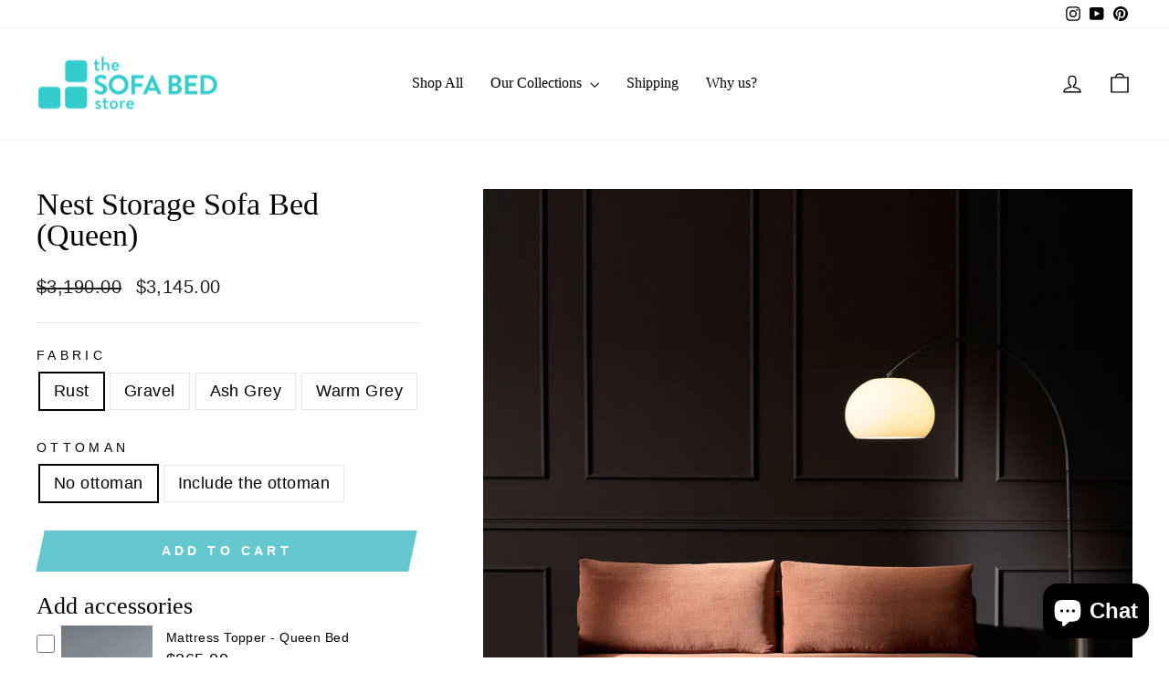

--- FILE ---
content_type: text/html; charset=utf-8
request_url: https://www.usa.thesofabedstore.com/products/nest-storage-sofa-bed-queen
body_size: 29249
content:
<!doctype html>
<html class="no-js" lang="en" dir="ltr">
<head>
  <meta name="p:domain_verify" content="3ea0a77526847d0a6e5705eaa3c0e03e"/>
  <meta charset="utf-8">
  <meta http-equiv="X-UA-Compatible" content="IE=edge,chrome=1">
  <meta name="viewport" content="width=device-width,initial-scale=1">
  <meta name="theme-color" content="#65c8d0">
  <link rel="canonical" href="https://www.usa.thesofabedstore.com/products/nest-storage-sofa-bed-queen">
  <link rel="preconnect" href="https://cdn.shopify.com" crossorigin>
  <link rel="preconnect" href="https://fonts.shopifycdn.com" crossorigin>
  <link rel="dns-prefetch" href="https://productreviews.shopifycdn.com">
  <link rel="dns-prefetch" href="https://ajax.googleapis.com">
  <link rel="dns-prefetch" href="https://maps.googleapis.com">
  <link rel="dns-prefetch" href="https://maps.gstatic.com"><link rel="shortcut icon" href="//www.usa.thesofabedstore.com/cdn/shop/files/Best_Sofa_Beds_32x32.png?v=1717093733" type="image/png" /><title>Nest Queen Sleeper Sofa with Hidden Storage | The Sofa Bed Store
&ndash; The Sofa Bed Store USA
</title>
<meta name="description" content="Discover a space-saving Queen sofa bed with hidden storage, perfect for apartments. Our durable, modern sleeper sofa is made in Ukraine. Shop now!"><meta property="og:site_name" content="The Sofa Bed Store USA">
  <meta property="og:url" content="https://www.usa.thesofabedstore.com/products/nest-storage-sofa-bed-queen">
  <meta property="og:title" content="Nest Storage Sofa Bed (Queen)">
  <meta property="og:type" content="product">
  <meta property="og:description" content="Discover a space-saving Queen sofa bed with hidden storage, perfect for apartments. Our durable, modern sleeper sofa is made in Ukraine. Shop now!"><meta property="og:image" content="http://www.usa.thesofabedstore.com/cdn/shop/files/Nest_armless_sofa_bed_with_storage_gravel_fabric.webp?v=1719520040">
    <meta property="og:image:secure_url" content="https://www.usa.thesofabedstore.com/cdn/shop/files/Nest_armless_sofa_bed_with_storage_gravel_fabric.webp?v=1719520040">
    <meta property="og:image:width" content="2130">
    <meta property="og:image:height" content="2130"><meta name="twitter:site" content="@">
  <meta name="twitter:card" content="summary_large_image">
  <meta name="twitter:title" content="Nest Storage Sofa Bed (Queen)">
  <meta name="twitter:description" content="Discover a space-saving Queen sofa bed with hidden storage, perfect for apartments. Our durable, modern sleeper sofa is made in Ukraine. Shop now!">
<style data-shopify>
  

  
  
  
</style><link href="//www.usa.thesofabedstore.com/cdn/shop/t/7/assets/theme.css?v=114080401782448315331735944851" rel="stylesheet" type="text/css" media="all" />
<style data-shopify>:root {
    --typeHeaderPrimary: "New York";
    --typeHeaderFallback: Iowan Old Style, Apple Garamond, Baskerville, Times New Roman, Droid Serif, Times, Source Serif Pro, serif, Apple Color Emoji, Segoe UI Emoji, Segoe UI Symbol;
    --typeHeaderSize: 40px;
    --typeHeaderWeight: 400;
    --typeHeaderLineHeight: 1;
    --typeHeaderSpacing: 0.0em;

    --typeBasePrimary:"system_ui";
    --typeBaseFallback:-apple-system, 'Segoe UI', Roboto, 'Helvetica Neue', 'Noto Sans', 'Liberation Sans', Arial, sans-serif, 'Apple Color Emoji', 'Segoe UI Emoji', 'Segoe UI Symbol', 'Noto Color Emoji';
    --typeBaseSize: 18px;
    --typeBaseWeight: 400;
    --typeBaseSpacing: 0.025em;
    --typeBaseLineHeight: 1.4;
    --typeBaselineHeightMinus01: 1.3;

    --typeCollectionTitle: 26px;

    --iconWeight: 3px;
    --iconLinecaps: miter;

    
        --buttonRadius: 0;
    

    --colorGridOverlayOpacity: 0.1;
    --colorAnnouncement: #0f0f0f;
    --colorAnnouncementText: #ffffff;

    --colorBody: #ffffff;
    --colorBodyAlpha05: rgba(255, 255, 255, 0.05);
    --colorBodyDim: #f2f2f2;
    --colorBodyLightDim: #fafafa;
    --colorBodyMediumDim: #f5f5f5;


    --colorBorder: #e8e8e1;

    --colorBtnPrimary: #65c8d0;
    --colorBtnPrimaryLight: #8cd6dc;
    --colorBtnPrimaryDim: #51c1ca;
    --colorBtnPrimaryText: #ffffff;

    --colorCartDot: #ff4f33;

    --colorDrawers: #ffffff;
    --colorDrawersDim: #f2f2f2;
    --colorDrawerBorder: #e8e8e1;
    --colorDrawerText: #000000;
    --colorDrawerTextDark: #000000;
    --colorDrawerButton: #111111;
    --colorDrawerButtonText: #ffffff;

    --colorFooter: #ffffff;
    --colorFooterText: #000000;
    --colorFooterTextAlpha01: #000000;

    --colorGridOverlay: #000000;
    --colorGridOverlayOpacity: 0.1;

    --colorHeaderTextAlpha01: rgba(0, 0, 0, 0.1);

    --colorHeroText: #ffffff;

    --colorSmallImageBg: #ffffff;
    --colorLargeImageBg: #0f0f0f;

    --colorImageOverlay: #000000;
    --colorImageOverlayOpacity: 0.1;
    --colorImageOverlayTextShadow: 0.2;

    --colorLink: #000000;

    --colorModalBg: rgba(230, 230, 230, 0.6);

    --colorNav: #ffffff;
    --colorNavText: #000000;

    --colorPrice: #1c1d1d;

    --colorSaleTag: #65c8d0;
    --colorSaleTagText: #ffffff;

    --colorTextBody: #000000;
    --colorTextBodyAlpha015: rgba(0, 0, 0, 0.15);
    --colorTextBodyAlpha005: rgba(0, 0, 0, 0.05);
    --colorTextBodyAlpha008: rgba(0, 0, 0, 0.08);
    --colorTextSavings: #ed1762;

    --urlIcoSelect: url(//www.usa.thesofabedstore.com/cdn/shop/t/7/assets/ico-select.svg);
    --urlIcoSelectFooter: url(//www.usa.thesofabedstore.com/cdn/shop/t/7/assets/ico-select-footer.svg);
    --urlIcoSelectWhite: url(//www.usa.thesofabedstore.com/cdn/shop/t/7/assets/ico-select-white.svg);

    --grid-gutter: 17px;
    --drawer-gutter: 20px;

    --sizeChartMargin: 25px 0;
    --sizeChartIconMargin: 5px;

    --newsletterReminderPadding: 40px;

    /*Shop Pay Installments*/
    --color-body-text: #000000;
    --color-body: #ffffff;
    --color-bg: #ffffff;
    }

    .placeholder-content {
    background-image: linear-gradient(100deg, #ffffff 40%, #f7f7f7 63%, #ffffff 79%);
    }</style><script>
    document.documentElement.className = document.documentElement.className.replace('no-js', 'js');

    window.theme = window.theme || {};
    theme.routes = {
      home: "/",
      cart: "/cart.js",
      cartPage: "/cart",
      cartAdd: "/cart/add.js",
      cartChange: "/cart/change.js",
      search: "/search",
      predictiveSearch: "/search/suggest"
    };
    theme.strings = {
      soldOut: "Sold Out",
      unavailable: "Unavailable",
      inStockLabel: "In stock, ready to ship! ",
      oneStockLabel: "Low stock - [count] item left",
      otherStockLabel: "Low stock - [count] items left",
      willNotShipUntil: "Ready to ship [date]",
      willBeInStockAfter: "Back in stock [date]",
      waitingForStock: "Backordered, shipping soon",
      savePrice: "Save [saved_amount]",
      cartEmpty: "Your cart is currently empty.",
      cartTermsConfirmation: "You must agree with the terms and conditions of sales to check out",
      searchCollections: "Collections",
      searchPages: "Pages",
      searchArticles: "Articles",
      productFrom: "from ",
      maxQuantity: "You can only have [quantity] of [title] in your cart."
    };
    theme.settings = {
      cartType: "drawer",
      isCustomerTemplate: false,
      moneyFormat: "${{amount}}",
      saveType: "dollar",
      productImageSize: "natural",
      productImageCover: false,
      predictiveSearch: false,
      predictiveSearchType: null,
      predictiveSearchVendor: false,
      predictiveSearchPrice: false,
      quickView: false,
      themeName: 'Impulse',
      themeVersion: "7.6.1"
    };
  </script>

  <script>window.performance && window.performance.mark && window.performance.mark('shopify.content_for_header.start');</script><meta name="google-site-verification" content="OZvd0WZUHMPX5E1TLYTKF_hjbX0om4m-owtNlHMdUcA">
<meta name="facebook-domain-verification" content="tlr5pqyeeufywdvuawvy5pkw5fy7n4">
<meta id="shopify-digital-wallet" name="shopify-digital-wallet" content="/7267835/digital_wallets/dialog">
<meta name="shopify-checkout-api-token" content="cadafd2b3c879f5a5ba25c2863f77762">
<link rel="alternate" type="application/json+oembed" href="https://www.usa.thesofabedstore.com/products/nest-storage-sofa-bed-queen.oembed">
<script async="async" src="/checkouts/internal/preloads.js?locale=en-US"></script>
<link rel="preconnect" href="https://shop.app" crossorigin="anonymous">
<script async="async" src="https://shop.app/checkouts/internal/preloads.js?locale=en-US&shop_id=7267835" crossorigin="anonymous"></script>
<script id="shopify-features" type="application/json">{"accessToken":"cadafd2b3c879f5a5ba25c2863f77762","betas":["rich-media-storefront-analytics"],"domain":"www.usa.thesofabedstore.com","predictiveSearch":true,"shopId":7267835,"locale":"en"}</script>
<script>var Shopify = Shopify || {};
Shopify.shop = "the-sofa-bed-store-usa.myshopify.com";
Shopify.locale = "en";
Shopify.currency = {"active":"USD","rate":"1.0"};
Shopify.country = "US";
Shopify.theme = {"name":"Updated copy of Updated copy of Impulse","id":128686981187,"schema_name":"Impulse","schema_version":"7.6.1","theme_store_id":857,"role":"main"};
Shopify.theme.handle = "null";
Shopify.theme.style = {"id":null,"handle":null};
Shopify.cdnHost = "www.usa.thesofabedstore.com/cdn";
Shopify.routes = Shopify.routes || {};
Shopify.routes.root = "/";</script>
<script type="module">!function(o){(o.Shopify=o.Shopify||{}).modules=!0}(window);</script>
<script>!function(o){function n(){var o=[];function n(){o.push(Array.prototype.slice.apply(arguments))}return n.q=o,n}var t=o.Shopify=o.Shopify||{};t.loadFeatures=n(),t.autoloadFeatures=n()}(window);</script>
<script>
  window.ShopifyPay = window.ShopifyPay || {};
  window.ShopifyPay.apiHost = "shop.app\/pay";
  window.ShopifyPay.redirectState = null;
</script>
<script id="shop-js-analytics" type="application/json">{"pageType":"product"}</script>
<script defer="defer" async type="module" src="//www.usa.thesofabedstore.com/cdn/shopifycloud/shop-js/modules/v2/client.init-shop-cart-sync_C5BV16lS.en.esm.js"></script>
<script defer="defer" async type="module" src="//www.usa.thesofabedstore.com/cdn/shopifycloud/shop-js/modules/v2/chunk.common_CygWptCX.esm.js"></script>
<script type="module">
  await import("//www.usa.thesofabedstore.com/cdn/shopifycloud/shop-js/modules/v2/client.init-shop-cart-sync_C5BV16lS.en.esm.js");
await import("//www.usa.thesofabedstore.com/cdn/shopifycloud/shop-js/modules/v2/chunk.common_CygWptCX.esm.js");

  window.Shopify.SignInWithShop?.initShopCartSync?.({"fedCMEnabled":true,"windoidEnabled":true});

</script>
<script>
  window.Shopify = window.Shopify || {};
  if (!window.Shopify.featureAssets) window.Shopify.featureAssets = {};
  window.Shopify.featureAssets['shop-js'] = {"shop-cart-sync":["modules/v2/client.shop-cart-sync_ZFArdW7E.en.esm.js","modules/v2/chunk.common_CygWptCX.esm.js"],"init-fed-cm":["modules/v2/client.init-fed-cm_CmiC4vf6.en.esm.js","modules/v2/chunk.common_CygWptCX.esm.js"],"shop-button":["modules/v2/client.shop-button_tlx5R9nI.en.esm.js","modules/v2/chunk.common_CygWptCX.esm.js"],"shop-cash-offers":["modules/v2/client.shop-cash-offers_DOA2yAJr.en.esm.js","modules/v2/chunk.common_CygWptCX.esm.js","modules/v2/chunk.modal_D71HUcav.esm.js"],"init-windoid":["modules/v2/client.init-windoid_sURxWdc1.en.esm.js","modules/v2/chunk.common_CygWptCX.esm.js"],"shop-toast-manager":["modules/v2/client.shop-toast-manager_ClPi3nE9.en.esm.js","modules/v2/chunk.common_CygWptCX.esm.js"],"init-shop-email-lookup-coordinator":["modules/v2/client.init-shop-email-lookup-coordinator_B8hsDcYM.en.esm.js","modules/v2/chunk.common_CygWptCX.esm.js"],"init-shop-cart-sync":["modules/v2/client.init-shop-cart-sync_C5BV16lS.en.esm.js","modules/v2/chunk.common_CygWptCX.esm.js"],"avatar":["modules/v2/client.avatar_BTnouDA3.en.esm.js"],"pay-button":["modules/v2/client.pay-button_FdsNuTd3.en.esm.js","modules/v2/chunk.common_CygWptCX.esm.js"],"init-customer-accounts":["modules/v2/client.init-customer-accounts_DxDtT_ad.en.esm.js","modules/v2/client.shop-login-button_C5VAVYt1.en.esm.js","modules/v2/chunk.common_CygWptCX.esm.js","modules/v2/chunk.modal_D71HUcav.esm.js"],"init-shop-for-new-customer-accounts":["modules/v2/client.init-shop-for-new-customer-accounts_ChsxoAhi.en.esm.js","modules/v2/client.shop-login-button_C5VAVYt1.en.esm.js","modules/v2/chunk.common_CygWptCX.esm.js","modules/v2/chunk.modal_D71HUcav.esm.js"],"shop-login-button":["modules/v2/client.shop-login-button_C5VAVYt1.en.esm.js","modules/v2/chunk.common_CygWptCX.esm.js","modules/v2/chunk.modal_D71HUcav.esm.js"],"init-customer-accounts-sign-up":["modules/v2/client.init-customer-accounts-sign-up_CPSyQ0Tj.en.esm.js","modules/v2/client.shop-login-button_C5VAVYt1.en.esm.js","modules/v2/chunk.common_CygWptCX.esm.js","modules/v2/chunk.modal_D71HUcav.esm.js"],"shop-follow-button":["modules/v2/client.shop-follow-button_Cva4Ekp9.en.esm.js","modules/v2/chunk.common_CygWptCX.esm.js","modules/v2/chunk.modal_D71HUcav.esm.js"],"checkout-modal":["modules/v2/client.checkout-modal_BPM8l0SH.en.esm.js","modules/v2/chunk.common_CygWptCX.esm.js","modules/v2/chunk.modal_D71HUcav.esm.js"],"lead-capture":["modules/v2/client.lead-capture_Bi8yE_yS.en.esm.js","modules/v2/chunk.common_CygWptCX.esm.js","modules/v2/chunk.modal_D71HUcav.esm.js"],"shop-login":["modules/v2/client.shop-login_D6lNrXab.en.esm.js","modules/v2/chunk.common_CygWptCX.esm.js","modules/v2/chunk.modal_D71HUcav.esm.js"],"payment-terms":["modules/v2/client.payment-terms_CZxnsJam.en.esm.js","modules/v2/chunk.common_CygWptCX.esm.js","modules/v2/chunk.modal_D71HUcav.esm.js"]};
</script>
<script>(function() {
  var isLoaded = false;
  function asyncLoad() {
    if (isLoaded) return;
    isLoaded = true;
    var urls = ["https:\/\/accessories.w3apps.co\/js\/accessories.js?shop=the-sofa-bed-store-usa.myshopify.com","https:\/\/cdn.nfcube.com\/instafeed-8627acd54297f219942233f1fc679992.js?shop=the-sofa-bed-store-usa.myshopify.com"];
    for (var i = 0; i < urls.length; i++) {
      var s = document.createElement('script');
      s.type = 'text/javascript';
      s.async = true;
      s.src = urls[i];
      var x = document.getElementsByTagName('script')[0];
      x.parentNode.insertBefore(s, x);
    }
  };
  if(window.attachEvent) {
    window.attachEvent('onload', asyncLoad);
  } else {
    window.addEventListener('load', asyncLoad, false);
  }
})();</script>
<script id="__st">var __st={"a":7267835,"offset":-43200,"reqid":"badd4279-06b3-4ffc-a036-df1023bebc6a-1768622147","pageurl":"www.usa.thesofabedstore.com\/products\/nest-storage-sofa-bed-queen","u":"eec5c3215d08","p":"product","rtyp":"product","rid":656408805399};</script>
<script>window.ShopifyPaypalV4VisibilityTracking = true;</script>
<script id="captcha-bootstrap">!function(){'use strict';const t='contact',e='account',n='new_comment',o=[[t,t],['blogs',n],['comments',n],[t,'customer']],c=[[e,'customer_login'],[e,'guest_login'],[e,'recover_customer_password'],[e,'create_customer']],r=t=>t.map((([t,e])=>`form[action*='/${t}']:not([data-nocaptcha='true']) input[name='form_type'][value='${e}']`)).join(','),a=t=>()=>t?[...document.querySelectorAll(t)].map((t=>t.form)):[];function s(){const t=[...o],e=r(t);return a(e)}const i='password',u='form_key',d=['recaptcha-v3-token','g-recaptcha-response','h-captcha-response',i],f=()=>{try{return window.sessionStorage}catch{return}},m='__shopify_v',_=t=>t.elements[u];function p(t,e,n=!1){try{const o=window.sessionStorage,c=JSON.parse(o.getItem(e)),{data:r}=function(t){const{data:e,action:n}=t;return t[m]||n?{data:e,action:n}:{data:t,action:n}}(c);for(const[e,n]of Object.entries(r))t.elements[e]&&(t.elements[e].value=n);n&&o.removeItem(e)}catch(o){console.error('form repopulation failed',{error:o})}}const l='form_type',E='cptcha';function T(t){t.dataset[E]=!0}const w=window,h=w.document,L='Shopify',v='ce_forms',y='captcha';let A=!1;((t,e)=>{const n=(g='f06e6c50-85a8-45c8-87d0-21a2b65856fe',I='https://cdn.shopify.com/shopifycloud/storefront-forms-hcaptcha/ce_storefront_forms_captcha_hcaptcha.v1.5.2.iife.js',D={infoText:'Protected by hCaptcha',privacyText:'Privacy',termsText:'Terms'},(t,e,n)=>{const o=w[L][v],c=o.bindForm;if(c)return c(t,g,e,D).then(n);var r;o.q.push([[t,g,e,D],n]),r=I,A||(h.body.append(Object.assign(h.createElement('script'),{id:'captcha-provider',async:!0,src:r})),A=!0)});var g,I,D;w[L]=w[L]||{},w[L][v]=w[L][v]||{},w[L][v].q=[],w[L][y]=w[L][y]||{},w[L][y].protect=function(t,e){n(t,void 0,e),T(t)},Object.freeze(w[L][y]),function(t,e,n,w,h,L){const[v,y,A,g]=function(t,e,n){const i=e?o:[],u=t?c:[],d=[...i,...u],f=r(d),m=r(i),_=r(d.filter((([t,e])=>n.includes(e))));return[a(f),a(m),a(_),s()]}(w,h,L),I=t=>{const e=t.target;return e instanceof HTMLFormElement?e:e&&e.form},D=t=>v().includes(t);t.addEventListener('submit',(t=>{const e=I(t);if(!e)return;const n=D(e)&&!e.dataset.hcaptchaBound&&!e.dataset.recaptchaBound,o=_(e),c=g().includes(e)&&(!o||!o.value);(n||c)&&t.preventDefault(),c&&!n&&(function(t){try{if(!f())return;!function(t){const e=f();if(!e)return;const n=_(t);if(!n)return;const o=n.value;o&&e.removeItem(o)}(t);const e=Array.from(Array(32),(()=>Math.random().toString(36)[2])).join('');!function(t,e){_(t)||t.append(Object.assign(document.createElement('input'),{type:'hidden',name:u})),t.elements[u].value=e}(t,e),function(t,e){const n=f();if(!n)return;const o=[...t.querySelectorAll(`input[type='${i}']`)].map((({name:t})=>t)),c=[...d,...o],r={};for(const[a,s]of new FormData(t).entries())c.includes(a)||(r[a]=s);n.setItem(e,JSON.stringify({[m]:1,action:t.action,data:r}))}(t,e)}catch(e){console.error('failed to persist form',e)}}(e),e.submit())}));const S=(t,e)=>{t&&!t.dataset[E]&&(n(t,e.some((e=>e===t))),T(t))};for(const o of['focusin','change'])t.addEventListener(o,(t=>{const e=I(t);D(e)&&S(e,y())}));const B=e.get('form_key'),M=e.get(l),P=B&&M;t.addEventListener('DOMContentLoaded',(()=>{const t=y();if(P)for(const e of t)e.elements[l].value===M&&p(e,B);[...new Set([...A(),...v().filter((t=>'true'===t.dataset.shopifyCaptcha))])].forEach((e=>S(e,t)))}))}(h,new URLSearchParams(w.location.search),n,t,e,['guest_login'])})(!0,!0)}();</script>
<script integrity="sha256-4kQ18oKyAcykRKYeNunJcIwy7WH5gtpwJnB7kiuLZ1E=" data-source-attribution="shopify.loadfeatures" defer="defer" src="//www.usa.thesofabedstore.com/cdn/shopifycloud/storefront/assets/storefront/load_feature-a0a9edcb.js" crossorigin="anonymous"></script>
<script crossorigin="anonymous" defer="defer" src="//www.usa.thesofabedstore.com/cdn/shopifycloud/storefront/assets/shopify_pay/storefront-65b4c6d7.js?v=20250812"></script>
<script data-source-attribution="shopify.dynamic_checkout.dynamic.init">var Shopify=Shopify||{};Shopify.PaymentButton=Shopify.PaymentButton||{isStorefrontPortableWallets:!0,init:function(){window.Shopify.PaymentButton.init=function(){};var t=document.createElement("script");t.src="https://www.usa.thesofabedstore.com/cdn/shopifycloud/portable-wallets/latest/portable-wallets.en.js",t.type="module",document.head.appendChild(t)}};
</script>
<script data-source-attribution="shopify.dynamic_checkout.buyer_consent">
  function portableWalletsHideBuyerConsent(e){var t=document.getElementById("shopify-buyer-consent"),n=document.getElementById("shopify-subscription-policy-button");t&&n&&(t.classList.add("hidden"),t.setAttribute("aria-hidden","true"),n.removeEventListener("click",e))}function portableWalletsShowBuyerConsent(e){var t=document.getElementById("shopify-buyer-consent"),n=document.getElementById("shopify-subscription-policy-button");t&&n&&(t.classList.remove("hidden"),t.removeAttribute("aria-hidden"),n.addEventListener("click",e))}window.Shopify?.PaymentButton&&(window.Shopify.PaymentButton.hideBuyerConsent=portableWalletsHideBuyerConsent,window.Shopify.PaymentButton.showBuyerConsent=portableWalletsShowBuyerConsent);
</script>
<script data-source-attribution="shopify.dynamic_checkout.cart.bootstrap">document.addEventListener("DOMContentLoaded",(function(){function t(){return document.querySelector("shopify-accelerated-checkout-cart, shopify-accelerated-checkout")}if(t())Shopify.PaymentButton.init();else{new MutationObserver((function(e,n){t()&&(Shopify.PaymentButton.init(),n.disconnect())})).observe(document.body,{childList:!0,subtree:!0})}}));
</script>
<link id="shopify-accelerated-checkout-styles" rel="stylesheet" media="screen" href="https://www.usa.thesofabedstore.com/cdn/shopifycloud/portable-wallets/latest/accelerated-checkout-backwards-compat.css" crossorigin="anonymous">
<style id="shopify-accelerated-checkout-cart">
        #shopify-buyer-consent {
  margin-top: 1em;
  display: inline-block;
  width: 100%;
}

#shopify-buyer-consent.hidden {
  display: none;
}

#shopify-subscription-policy-button {
  background: none;
  border: none;
  padding: 0;
  text-decoration: underline;
  font-size: inherit;
  cursor: pointer;
}

#shopify-subscription-policy-button::before {
  box-shadow: none;
}

      </style>

<script>window.performance && window.performance.mark && window.performance.mark('shopify.content_for_header.end');</script>

  <script src="//www.usa.thesofabedstore.com/cdn/shop/t/7/assets/vendor-scripts-v11.js" defer="defer"></script><script src="//www.usa.thesofabedstore.com/cdn/shop/t/7/assets/theme.js?v=104180769944361832221735944850" defer="defer"></script>
  <meta name="google-site-verification" content="OZvd0WZUHMPX5E1TLYTKF_hjbX0om4m-owtNlHMdUcA" />

<!-- BEGIN app block: shopify://apps/impact-com/blocks/consent_mode/adac1a7f-d17f-4936-8a12-45628cdd8add --><script id="consent_script" defer>
  window.Shopify.loadFeatures(
    [
      {
        name: 'consent-tracking-api',
        version: '0.1',
      },
    ],
    error => {
      if (error) {
        // Rescue error
      }

      document.addEventListener("visitorConsentCollected", (event) => {
        // Do nothing
      });
    },
  );
</script>

<!-- END app block --><!-- BEGIN app block: shopify://apps/microsoft-clarity/blocks/clarity_js/31c3d126-8116-4b4a-8ba1-baeda7c4aeea -->
<script type="text/javascript">
  (function (c, l, a, r, i, t, y) {
    c[a] = c[a] || function () { (c[a].q = c[a].q || []).push(arguments); };
    t = l.createElement(r); t.async = 1; t.src = "https://www.clarity.ms/tag/" + i + "?ref=shopify";
    y = l.getElementsByTagName(r)[0]; y.parentNode.insertBefore(t, y);

    c.Shopify.loadFeatures([{ name: "consent-tracking-api", version: "0.1" }], error => {
      if (error) {
        console.error("Error loading Shopify features:", error);
        return;
      }

      c[a]('consentv2', {
        ad_Storage: c.Shopify.customerPrivacy.marketingAllowed() ? "granted" : "denied",
        analytics_Storage: c.Shopify.customerPrivacy.analyticsProcessingAllowed() ? "granted" : "denied",
      });
    });

    l.addEventListener("visitorConsentCollected", function (e) {
      c[a]('consentv2', {
        ad_Storage: e.detail.marketingAllowed ? "granted" : "denied",
        analytics_Storage: e.detail.analyticsAllowed ? "granted" : "denied",
      });
    });
  })(window, document, "clarity", "script", "tua4e14xbc");
</script>



<!-- END app block --><!-- BEGIN app block: shopify://apps/impact-com/blocks/utt/adac1a7f-d17f-4936-8a12-45628cdd8add -->

<script id="advocate_jwt_script" defer>
  (function() {
    if (window.advocateScriptInitialized) {
      console.log("Advocate script already loaded, skipping...");
      return;
    }

    window.advocateScriptInitialized = true;

    async function fetchJWT(shopUrl, customerId) {
      try {
        const response = await fetch(`https://saasler-impact.herokuapp.com/api/v1/advocate_widget_jwt?customer_id=${customerId}&shop_url=${shopUrl}`);

        const data = await response.json();

        window.impactToken = data.jwt;
      } catch (error) {
        console.error("Error fetching data: ", error);
      }
    }

    const shopUrl = Shopify.shop;
    const customerId = __st.cid;

    fetchJWT(shopUrl, customerId).then(() => {
      const uttUrl = "https://utt.impactcdn.com/A6041221-5a27-4c08-b409-5ce1566088b31.js";

      (function(a,b,c,d,e,f,g){e['ire_o']=c;e[c]=e[c]||function(){(e[c].a=e[c].a||[]).push(arguments)};f=d.createElement(b);g=d.getElementsByTagName(b)[0];f.async=1;f.src=a;g.parentNode.insertBefore(f,g);})(`${uttUrl}`,'script','ire',document,window); ire('identify');
    });
  })();
</script>

<!-- END app block --><script src="https://cdn.shopify.com/extensions/7bc9bb47-adfa-4267-963e-cadee5096caf/inbox-1252/assets/inbox-chat-loader.js" type="text/javascript" defer="defer"></script>
<script src="https://cdn.shopify.com/extensions/cfc76123-b24f-4e9a-a1dc-585518796af7/forms-2294/assets/shopify-forms-loader.js" type="text/javascript" defer="defer"></script>
<link href="https://monorail-edge.shopifysvc.com" rel="dns-prefetch">
<script>(function(){if ("sendBeacon" in navigator && "performance" in window) {try {var session_token_from_headers = performance.getEntriesByType('navigation')[0].serverTiming.find(x => x.name == '_s').description;} catch {var session_token_from_headers = undefined;}var session_cookie_matches = document.cookie.match(/_shopify_s=([^;]*)/);var session_token_from_cookie = session_cookie_matches && session_cookie_matches.length === 2 ? session_cookie_matches[1] : "";var session_token = session_token_from_headers || session_token_from_cookie || "";function handle_abandonment_event(e) {var entries = performance.getEntries().filter(function(entry) {return /monorail-edge.shopifysvc.com/.test(entry.name);});if (!window.abandonment_tracked && entries.length === 0) {window.abandonment_tracked = true;var currentMs = Date.now();var navigation_start = performance.timing.navigationStart;var payload = {shop_id: 7267835,url: window.location.href,navigation_start,duration: currentMs - navigation_start,session_token,page_type: "product"};window.navigator.sendBeacon("https://monorail-edge.shopifysvc.com/v1/produce", JSON.stringify({schema_id: "online_store_buyer_site_abandonment/1.1",payload: payload,metadata: {event_created_at_ms: currentMs,event_sent_at_ms: currentMs}}));}}window.addEventListener('pagehide', handle_abandonment_event);}}());</script>
<script id="web-pixels-manager-setup">(function e(e,d,r,n,o){if(void 0===o&&(o={}),!Boolean(null===(a=null===(i=window.Shopify)||void 0===i?void 0:i.analytics)||void 0===a?void 0:a.replayQueue)){var i,a;window.Shopify=window.Shopify||{};var t=window.Shopify;t.analytics=t.analytics||{};var s=t.analytics;s.replayQueue=[],s.publish=function(e,d,r){return s.replayQueue.push([e,d,r]),!0};try{self.performance.mark("wpm:start")}catch(e){}var l=function(){var e={modern:/Edge?\/(1{2}[4-9]|1[2-9]\d|[2-9]\d{2}|\d{4,})\.\d+(\.\d+|)|Firefox\/(1{2}[4-9]|1[2-9]\d|[2-9]\d{2}|\d{4,})\.\d+(\.\d+|)|Chrom(ium|e)\/(9{2}|\d{3,})\.\d+(\.\d+|)|(Maci|X1{2}).+ Version\/(15\.\d+|(1[6-9]|[2-9]\d|\d{3,})\.\d+)([,.]\d+|)( \(\w+\)|)( Mobile\/\w+|) Safari\/|Chrome.+OPR\/(9{2}|\d{3,})\.\d+\.\d+|(CPU[ +]OS|iPhone[ +]OS|CPU[ +]iPhone|CPU IPhone OS|CPU iPad OS)[ +]+(15[._]\d+|(1[6-9]|[2-9]\d|\d{3,})[._]\d+)([._]\d+|)|Android:?[ /-](13[3-9]|1[4-9]\d|[2-9]\d{2}|\d{4,})(\.\d+|)(\.\d+|)|Android.+Firefox\/(13[5-9]|1[4-9]\d|[2-9]\d{2}|\d{4,})\.\d+(\.\d+|)|Android.+Chrom(ium|e)\/(13[3-9]|1[4-9]\d|[2-9]\d{2}|\d{4,})\.\d+(\.\d+|)|SamsungBrowser\/([2-9]\d|\d{3,})\.\d+/,legacy:/Edge?\/(1[6-9]|[2-9]\d|\d{3,})\.\d+(\.\d+|)|Firefox\/(5[4-9]|[6-9]\d|\d{3,})\.\d+(\.\d+|)|Chrom(ium|e)\/(5[1-9]|[6-9]\d|\d{3,})\.\d+(\.\d+|)([\d.]+$|.*Safari\/(?![\d.]+ Edge\/[\d.]+$))|(Maci|X1{2}).+ Version\/(10\.\d+|(1[1-9]|[2-9]\d|\d{3,})\.\d+)([,.]\d+|)( \(\w+\)|)( Mobile\/\w+|) Safari\/|Chrome.+OPR\/(3[89]|[4-9]\d|\d{3,})\.\d+\.\d+|(CPU[ +]OS|iPhone[ +]OS|CPU[ +]iPhone|CPU IPhone OS|CPU iPad OS)[ +]+(10[._]\d+|(1[1-9]|[2-9]\d|\d{3,})[._]\d+)([._]\d+|)|Android:?[ /-](13[3-9]|1[4-9]\d|[2-9]\d{2}|\d{4,})(\.\d+|)(\.\d+|)|Mobile Safari.+OPR\/([89]\d|\d{3,})\.\d+\.\d+|Android.+Firefox\/(13[5-9]|1[4-9]\d|[2-9]\d{2}|\d{4,})\.\d+(\.\d+|)|Android.+Chrom(ium|e)\/(13[3-9]|1[4-9]\d|[2-9]\d{2}|\d{4,})\.\d+(\.\d+|)|Android.+(UC? ?Browser|UCWEB|U3)[ /]?(15\.([5-9]|\d{2,})|(1[6-9]|[2-9]\d|\d{3,})\.\d+)\.\d+|SamsungBrowser\/(5\.\d+|([6-9]|\d{2,})\.\d+)|Android.+MQ{2}Browser\/(14(\.(9|\d{2,})|)|(1[5-9]|[2-9]\d|\d{3,})(\.\d+|))(\.\d+|)|K[Aa][Ii]OS\/(3\.\d+|([4-9]|\d{2,})\.\d+)(\.\d+|)/},d=e.modern,r=e.legacy,n=navigator.userAgent;return n.match(d)?"modern":n.match(r)?"legacy":"unknown"}(),u="modern"===l?"modern":"legacy",c=(null!=n?n:{modern:"",legacy:""})[u],f=function(e){return[e.baseUrl,"/wpm","/b",e.hashVersion,"modern"===e.buildTarget?"m":"l",".js"].join("")}({baseUrl:d,hashVersion:r,buildTarget:u}),m=function(e){var d=e.version,r=e.bundleTarget,n=e.surface,o=e.pageUrl,i=e.monorailEndpoint;return{emit:function(e){var a=e.status,t=e.errorMsg,s=(new Date).getTime(),l=JSON.stringify({metadata:{event_sent_at_ms:s},events:[{schema_id:"web_pixels_manager_load/3.1",payload:{version:d,bundle_target:r,page_url:o,status:a,surface:n,error_msg:t},metadata:{event_created_at_ms:s}}]});if(!i)return console&&console.warn&&console.warn("[Web Pixels Manager] No Monorail endpoint provided, skipping logging."),!1;try{return self.navigator.sendBeacon.bind(self.navigator)(i,l)}catch(e){}var u=new XMLHttpRequest;try{return u.open("POST",i,!0),u.setRequestHeader("Content-Type","text/plain"),u.send(l),!0}catch(e){return console&&console.warn&&console.warn("[Web Pixels Manager] Got an unhandled error while logging to Monorail."),!1}}}}({version:r,bundleTarget:l,surface:e.surface,pageUrl:self.location.href,monorailEndpoint:e.monorailEndpoint});try{o.browserTarget=l,function(e){var d=e.src,r=e.async,n=void 0===r||r,o=e.onload,i=e.onerror,a=e.sri,t=e.scriptDataAttributes,s=void 0===t?{}:t,l=document.createElement("script"),u=document.querySelector("head"),c=document.querySelector("body");if(l.async=n,l.src=d,a&&(l.integrity=a,l.crossOrigin="anonymous"),s)for(var f in s)if(Object.prototype.hasOwnProperty.call(s,f))try{l.dataset[f]=s[f]}catch(e){}if(o&&l.addEventListener("load",o),i&&l.addEventListener("error",i),u)u.appendChild(l);else{if(!c)throw new Error("Did not find a head or body element to append the script");c.appendChild(l)}}({src:f,async:!0,onload:function(){if(!function(){var e,d;return Boolean(null===(d=null===(e=window.Shopify)||void 0===e?void 0:e.analytics)||void 0===d?void 0:d.initialized)}()){var d=window.webPixelsManager.init(e)||void 0;if(d){var r=window.Shopify.analytics;r.replayQueue.forEach((function(e){var r=e[0],n=e[1],o=e[2];d.publishCustomEvent(r,n,o)})),r.replayQueue=[],r.publish=d.publishCustomEvent,r.visitor=d.visitor,r.initialized=!0}}},onerror:function(){return m.emit({status:"failed",errorMsg:"".concat(f," has failed to load")})},sri:function(e){var d=/^sha384-[A-Za-z0-9+/=]+$/;return"string"==typeof e&&d.test(e)}(c)?c:"",scriptDataAttributes:o}),m.emit({status:"loading"})}catch(e){m.emit({status:"failed",errorMsg:(null==e?void 0:e.message)||"Unknown error"})}}})({shopId: 7267835,storefrontBaseUrl: "https://www.usa.thesofabedstore.com",extensionsBaseUrl: "https://extensions.shopifycdn.com/cdn/shopifycloud/web-pixels-manager",monorailEndpoint: "https://monorail-edge.shopifysvc.com/unstable/produce_batch",surface: "storefront-renderer",enabledBetaFlags: ["2dca8a86"],webPixelsConfigList: [{"id":"1269596227","configuration":"{\"projectId\":\"tua4e14xbc\"}","eventPayloadVersion":"v1","runtimeContext":"STRICT","scriptVersion":"737156edc1fafd4538f270df27821f1c","type":"APP","apiClientId":240074326017,"privacyPurposes":[],"capabilities":["advanced_dom_events"],"dataSharingAdjustments":{"protectedCustomerApprovalScopes":["read_customer_personal_data"]}},{"id":"1068728387","configuration":"{\"config\":\"{\\\"google_tag_ids\\\":[\\\"G-ZDJMMSPM80\\\",\\\"GT-T9C7WFLB\\\",\\\"AW-986429605\\\",\\\"GT-WB5G8S9Q\\\",\\\"GT-PZM5DFQ\\\"],\\\"target_country\\\":\\\"US\\\",\\\"gtag_events\\\":[{\\\"type\\\":\\\"begin_checkout\\\",\\\"action_label\\\":[\\\"G-ZDJMMSPM80\\\",\\\"MC-E4WSBBQ703\\\",\\\"MC-HFRBHQSQT6\\\"]},{\\\"type\\\":\\\"search\\\",\\\"action_label\\\":[\\\"G-ZDJMMSPM80\\\",\\\"MC-E4WSBBQ703\\\",\\\"MC-HFRBHQSQT6\\\"]},{\\\"type\\\":\\\"view_item\\\",\\\"action_label\\\":[\\\"G-ZDJMMSPM80\\\",\\\"MC-WW1WRNSR7E\\\",\\\"MC-E4WSBBQ703\\\",\\\"MC-HFRBHQSQT6\\\"]},{\\\"type\\\":\\\"purchase\\\",\\\"action_label\\\":[\\\"G-ZDJMMSPM80\\\",\\\"MC-WW1WRNSR7E\\\",\\\"AW-986429605\\\/VPWeCOqyoYMZEKXxrtYD\\\",\\\"MC-E4WSBBQ703\\\",\\\"MC-HFRBHQSQT6\\\"]},{\\\"type\\\":\\\"page_view\\\",\\\"action_label\\\":[\\\"G-ZDJMMSPM80\\\",\\\"MC-WW1WRNSR7E\\\",\\\"MC-E4WSBBQ703\\\",\\\"MC-HFRBHQSQT6\\\"]},{\\\"type\\\":\\\"add_payment_info\\\",\\\"action_label\\\":[\\\"G-ZDJMMSPM80\\\",\\\"MC-E4WSBBQ703\\\",\\\"MC-HFRBHQSQT6\\\"]},{\\\"type\\\":\\\"add_to_cart\\\",\\\"action_label\\\":[\\\"G-ZDJMMSPM80\\\",\\\"MC-E4WSBBQ703\\\",\\\"MC-HFRBHQSQT6\\\"]}],\\\"enable_monitoring_mode\\\":false}\"}","eventPayloadVersion":"v1","runtimeContext":"OPEN","scriptVersion":"b2a88bafab3e21179ed38636efcd8a93","type":"APP","apiClientId":1780363,"privacyPurposes":[],"dataSharingAdjustments":{"protectedCustomerApprovalScopes":["read_customer_address","read_customer_email","read_customer_name","read_customer_personal_data","read_customer_phone"]}},{"id":"554664003","configuration":"{\"campaignID\":\"31326\",\"externalExecutionURL\":\"https:\/\/engine.saasler.com\/api\/v1\/webhook_executions\/e381e8c79817f60c55925fab0d3dcd5c\"}","eventPayloadVersion":"v1","runtimeContext":"STRICT","scriptVersion":"d289952681696d6386fe08be0081117b","type":"APP","apiClientId":3546795,"privacyPurposes":[],"dataSharingAdjustments":{"protectedCustomerApprovalScopes":["read_customer_email","read_customer_personal_data"]}},{"id":"492109891","configuration":"{\"pixel_id\":\"616545257875472\",\"pixel_type\":\"facebook_pixel\"}","eventPayloadVersion":"v1","runtimeContext":"OPEN","scriptVersion":"ca16bc87fe92b6042fbaa3acc2fbdaa6","type":"APP","apiClientId":2329312,"privacyPurposes":["ANALYTICS","MARKETING","SALE_OF_DATA"],"dataSharingAdjustments":{"protectedCustomerApprovalScopes":["read_customer_address","read_customer_email","read_customer_name","read_customer_personal_data","read_customer_phone"]}},{"id":"98795587","eventPayloadVersion":"v1","runtimeContext":"LAX","scriptVersion":"1","type":"CUSTOM","privacyPurposes":["ANALYTICS"],"name":"Google Analytics tag (migrated)"},{"id":"shopify-app-pixel","configuration":"{}","eventPayloadVersion":"v1","runtimeContext":"STRICT","scriptVersion":"0450","apiClientId":"shopify-pixel","type":"APP","privacyPurposes":["ANALYTICS","MARKETING"]},{"id":"shopify-custom-pixel","eventPayloadVersion":"v1","runtimeContext":"LAX","scriptVersion":"0450","apiClientId":"shopify-pixel","type":"CUSTOM","privacyPurposes":["ANALYTICS","MARKETING"]}],isMerchantRequest: false,initData: {"shop":{"name":"The Sofa Bed Store USA","paymentSettings":{"currencyCode":"USD"},"myshopifyDomain":"the-sofa-bed-store-usa.myshopify.com","countryCode":"CA","storefrontUrl":"https:\/\/www.usa.thesofabedstore.com"},"customer":null,"cart":null,"checkout":null,"productVariants":[{"price":{"amount":3145.0,"currencyCode":"USD"},"product":{"title":"Nest Storage Sofa Bed (Queen)","vendor":"The Sofa Bed Store","id":"656408805399","untranslatedTitle":"Nest Storage Sofa Bed (Queen)","url":"\/products\/nest-storage-sofa-bed-queen","type":"Queen"},"id":"42887009665091","image":{"src":"\/\/www.usa.thesofabedstore.com\/cdn\/shop\/files\/Nest-armless-sofa-bed-rust-fabric.jpg?v=1768430756"},"sku":null,"title":"Rust \/ No ottoman","untranslatedTitle":"Rust \/ No ottoman"},{"price":{"amount":3145.0,"currencyCode":"USD"},"product":{"title":"Nest Storage Sofa Bed (Queen)","vendor":"The Sofa Bed Store","id":"656408805399","untranslatedTitle":"Nest Storage Sofa Bed (Queen)","url":"\/products\/nest-storage-sofa-bed-queen","type":"Queen"},"id":"42887009697859","image":{"src":"\/\/www.usa.thesofabedstore.com\/cdn\/shop\/files\/Nest-armless-sofa-bed-rust-fabric.jpg?v=1768430756"},"sku":null,"title":"Rust \/ Include the ottoman","untranslatedTitle":"Rust \/ Include the ottoman"},{"price":{"amount":3145.0,"currencyCode":"USD"},"product":{"title":"Nest Storage Sofa Bed (Queen)","vendor":"The Sofa Bed Store","id":"656408805399","untranslatedTitle":"Nest Storage Sofa Bed (Queen)","url":"\/products\/nest-storage-sofa-bed-queen","type":"Queen"},"id":"32031143723075","image":{"src":"\/\/www.usa.thesofabedstore.com\/cdn\/shop\/files\/Nest_sofa_bed_with_storage_armless_gravel_fabric.webp?v=1768430756"},"sku":"","title":"Gravel \/ No ottoman","untranslatedTitle":"Gravel \/ No ottoman"},{"price":{"amount":3910.0,"currencyCode":"USD"},"product":{"title":"Nest Storage Sofa Bed (Queen)","vendor":"The Sofa Bed Store","id":"656408805399","untranslatedTitle":"Nest Storage Sofa Bed (Queen)","url":"\/products\/nest-storage-sofa-bed-queen","type":"Queen"},"id":"39810023227459","image":{"src":"\/\/www.usa.thesofabedstore.com\/cdn\/shop\/files\/Nest_sofa_bed_armless_gravel_with_storage_ottoman.webp?v=1768430756"},"sku":"","title":"Gravel \/ Include the ottoman","untranslatedTitle":"Gravel \/ Include the ottoman"},{"price":{"amount":3145.0,"currencyCode":"USD"},"product":{"title":"Nest Storage Sofa Bed (Queen)","vendor":"The Sofa Bed Store","id":"656408805399","untranslatedTitle":"Nest Storage Sofa Bed (Queen)","url":"\/products\/nest-storage-sofa-bed-queen","type":"Queen"},"id":"7458907488279","image":{"src":"\/\/www.usa.thesofabedstore.com\/cdn\/shop\/products\/Nestnoarmsashgrey.jpg?v=1768430756"},"sku":"","title":"Ash Grey \/ No ottoman","untranslatedTitle":"Ash Grey \/ No ottoman"},{"price":{"amount":3910.0,"currencyCode":"USD"},"product":{"title":"Nest Storage Sofa Bed (Queen)","vendor":"The Sofa Bed Store","id":"656408805399","untranslatedTitle":"Nest Storage Sofa Bed (Queen)","url":"\/products\/nest-storage-sofa-bed-queen","type":"Queen"},"id":"39810023194691","image":{"src":"\/\/www.usa.thesofabedstore.com\/cdn\/shop\/files\/Nest_sofa_bed_Ash_Grey_armless_with_ottoman.jpg?v=1768430756"},"sku":"","title":"Ash Grey \/ Include the ottoman","untranslatedTitle":"Ash Grey \/ Include the ottoman"},{"price":{"amount":3145.0,"currencyCode":"USD"},"product":{"title":"Nest Storage Sofa Bed (Queen)","vendor":"The Sofa Bed Store","id":"656408805399","untranslatedTitle":"Nest Storage Sofa Bed (Queen)","url":"\/products\/nest-storage-sofa-bed-queen","type":"Queen"},"id":"41552779116611","image":{"src":"\/\/www.usa.thesofabedstore.com\/cdn\/shop\/files\/Warm_grey_Nest_sofa_bed.webp?v=1768430756"},"sku":"","title":"Warm Grey \/ No ottoman","untranslatedTitle":"Warm Grey \/ No ottoman"},{"price":{"amount":3910.0,"currencyCode":"USD"},"product":{"title":"Nest Storage Sofa Bed (Queen)","vendor":"The Sofa Bed Store","id":"656408805399","untranslatedTitle":"Nest Storage Sofa Bed (Queen)","url":"\/products\/nest-storage-sofa-bed-queen","type":"Queen"},"id":"41552779149379","image":{"src":"\/\/www.usa.thesofabedstore.com\/cdn\/shop\/files\/Warm_grey_Nest_sofa_bed.webp?v=1768430756"},"sku":"","title":"Warm Grey \/ Include the ottoman","untranslatedTitle":"Warm Grey \/ Include the ottoman"}],"purchasingCompany":null},},"https://www.usa.thesofabedstore.com/cdn","fcfee988w5aeb613cpc8e4bc33m6693e112",{"modern":"","legacy":""},{"shopId":"7267835","storefrontBaseUrl":"https:\/\/www.usa.thesofabedstore.com","extensionBaseUrl":"https:\/\/extensions.shopifycdn.com\/cdn\/shopifycloud\/web-pixels-manager","surface":"storefront-renderer","enabledBetaFlags":"[\"2dca8a86\"]","isMerchantRequest":"false","hashVersion":"fcfee988w5aeb613cpc8e4bc33m6693e112","publish":"custom","events":"[[\"page_viewed\",{}],[\"product_viewed\",{\"productVariant\":{\"price\":{\"amount\":3145.0,\"currencyCode\":\"USD\"},\"product\":{\"title\":\"Nest Storage Sofa Bed (Queen)\",\"vendor\":\"The Sofa Bed Store\",\"id\":\"656408805399\",\"untranslatedTitle\":\"Nest Storage Sofa Bed (Queen)\",\"url\":\"\/products\/nest-storage-sofa-bed-queen\",\"type\":\"Queen\"},\"id\":\"42887009665091\",\"image\":{\"src\":\"\/\/www.usa.thesofabedstore.com\/cdn\/shop\/files\/Nest-armless-sofa-bed-rust-fabric.jpg?v=1768430756\"},\"sku\":null,\"title\":\"Rust \/ No ottoman\",\"untranslatedTitle\":\"Rust \/ No ottoman\"}}]]"});</script><script>
  window.ShopifyAnalytics = window.ShopifyAnalytics || {};
  window.ShopifyAnalytics.meta = window.ShopifyAnalytics.meta || {};
  window.ShopifyAnalytics.meta.currency = 'USD';
  var meta = {"product":{"id":656408805399,"gid":"gid:\/\/shopify\/Product\/656408805399","vendor":"The Sofa Bed Store","type":"Queen","handle":"nest-storage-sofa-bed-queen","variants":[{"id":42887009665091,"price":314500,"name":"Nest Storage Sofa Bed (Queen) - Rust \/ No ottoman","public_title":"Rust \/ No ottoman","sku":null},{"id":42887009697859,"price":314500,"name":"Nest Storage Sofa Bed (Queen) - Rust \/ Include the ottoman","public_title":"Rust \/ Include the ottoman","sku":null},{"id":32031143723075,"price":314500,"name":"Nest Storage Sofa Bed (Queen) - Gravel \/ No ottoman","public_title":"Gravel \/ No ottoman","sku":""},{"id":39810023227459,"price":391000,"name":"Nest Storage Sofa Bed (Queen) - Gravel \/ Include the ottoman","public_title":"Gravel \/ Include the ottoman","sku":""},{"id":7458907488279,"price":314500,"name":"Nest Storage Sofa Bed (Queen) - Ash Grey \/ No ottoman","public_title":"Ash Grey \/ No ottoman","sku":""},{"id":39810023194691,"price":391000,"name":"Nest Storage Sofa Bed (Queen) - Ash Grey \/ Include the ottoman","public_title":"Ash Grey \/ Include the ottoman","sku":""},{"id":41552779116611,"price":314500,"name":"Nest Storage Sofa Bed (Queen) - Warm Grey \/ No ottoman","public_title":"Warm Grey \/ No ottoman","sku":""},{"id":41552779149379,"price":391000,"name":"Nest Storage Sofa Bed (Queen) - Warm Grey \/ Include the ottoman","public_title":"Warm Grey \/ Include the ottoman","sku":""}],"remote":false},"page":{"pageType":"product","resourceType":"product","resourceId":656408805399,"requestId":"badd4279-06b3-4ffc-a036-df1023bebc6a-1768622147"}};
  for (var attr in meta) {
    window.ShopifyAnalytics.meta[attr] = meta[attr];
  }
</script>
<script class="analytics">
  (function () {
    var customDocumentWrite = function(content) {
      var jquery = null;

      if (window.jQuery) {
        jquery = window.jQuery;
      } else if (window.Checkout && window.Checkout.$) {
        jquery = window.Checkout.$;
      }

      if (jquery) {
        jquery('body').append(content);
      }
    };

    var hasLoggedConversion = function(token) {
      if (token) {
        return document.cookie.indexOf('loggedConversion=' + token) !== -1;
      }
      return false;
    }

    var setCookieIfConversion = function(token) {
      if (token) {
        var twoMonthsFromNow = new Date(Date.now());
        twoMonthsFromNow.setMonth(twoMonthsFromNow.getMonth() + 2);

        document.cookie = 'loggedConversion=' + token + '; expires=' + twoMonthsFromNow;
      }
    }

    var trekkie = window.ShopifyAnalytics.lib = window.trekkie = window.trekkie || [];
    if (trekkie.integrations) {
      return;
    }
    trekkie.methods = [
      'identify',
      'page',
      'ready',
      'track',
      'trackForm',
      'trackLink'
    ];
    trekkie.factory = function(method) {
      return function() {
        var args = Array.prototype.slice.call(arguments);
        args.unshift(method);
        trekkie.push(args);
        return trekkie;
      };
    };
    for (var i = 0; i < trekkie.methods.length; i++) {
      var key = trekkie.methods[i];
      trekkie[key] = trekkie.factory(key);
    }
    trekkie.load = function(config) {
      trekkie.config = config || {};
      trekkie.config.initialDocumentCookie = document.cookie;
      var first = document.getElementsByTagName('script')[0];
      var script = document.createElement('script');
      script.type = 'text/javascript';
      script.onerror = function(e) {
        var scriptFallback = document.createElement('script');
        scriptFallback.type = 'text/javascript';
        scriptFallback.onerror = function(error) {
                var Monorail = {
      produce: function produce(monorailDomain, schemaId, payload) {
        var currentMs = new Date().getTime();
        var event = {
          schema_id: schemaId,
          payload: payload,
          metadata: {
            event_created_at_ms: currentMs,
            event_sent_at_ms: currentMs
          }
        };
        return Monorail.sendRequest("https://" + monorailDomain + "/v1/produce", JSON.stringify(event));
      },
      sendRequest: function sendRequest(endpointUrl, payload) {
        // Try the sendBeacon API
        if (window && window.navigator && typeof window.navigator.sendBeacon === 'function' && typeof window.Blob === 'function' && !Monorail.isIos12()) {
          var blobData = new window.Blob([payload], {
            type: 'text/plain'
          });

          if (window.navigator.sendBeacon(endpointUrl, blobData)) {
            return true;
          } // sendBeacon was not successful

        } // XHR beacon

        var xhr = new XMLHttpRequest();

        try {
          xhr.open('POST', endpointUrl);
          xhr.setRequestHeader('Content-Type', 'text/plain');
          xhr.send(payload);
        } catch (e) {
          console.log(e);
        }

        return false;
      },
      isIos12: function isIos12() {
        return window.navigator.userAgent.lastIndexOf('iPhone; CPU iPhone OS 12_') !== -1 || window.navigator.userAgent.lastIndexOf('iPad; CPU OS 12_') !== -1;
      }
    };
    Monorail.produce('monorail-edge.shopifysvc.com',
      'trekkie_storefront_load_errors/1.1',
      {shop_id: 7267835,
      theme_id: 128686981187,
      app_name: "storefront",
      context_url: window.location.href,
      source_url: "//www.usa.thesofabedstore.com/cdn/s/trekkie.storefront.cd680fe47e6c39ca5d5df5f0a32d569bc48c0f27.min.js"});

        };
        scriptFallback.async = true;
        scriptFallback.src = '//www.usa.thesofabedstore.com/cdn/s/trekkie.storefront.cd680fe47e6c39ca5d5df5f0a32d569bc48c0f27.min.js';
        first.parentNode.insertBefore(scriptFallback, first);
      };
      script.async = true;
      script.src = '//www.usa.thesofabedstore.com/cdn/s/trekkie.storefront.cd680fe47e6c39ca5d5df5f0a32d569bc48c0f27.min.js';
      first.parentNode.insertBefore(script, first);
    };
    trekkie.load(
      {"Trekkie":{"appName":"storefront","development":false,"defaultAttributes":{"shopId":7267835,"isMerchantRequest":null,"themeId":128686981187,"themeCityHash":"800936931735913040","contentLanguage":"en","currency":"USD","eventMetadataId":"4bd3f6c5-37d1-4683-a694-9906ff0ef699"},"isServerSideCookieWritingEnabled":true,"monorailRegion":"shop_domain","enabledBetaFlags":["65f19447"]},"Session Attribution":{},"S2S":{"facebookCapiEnabled":true,"source":"trekkie-storefront-renderer","apiClientId":580111}}
    );

    var loaded = false;
    trekkie.ready(function() {
      if (loaded) return;
      loaded = true;

      window.ShopifyAnalytics.lib = window.trekkie;

      var originalDocumentWrite = document.write;
      document.write = customDocumentWrite;
      try { window.ShopifyAnalytics.merchantGoogleAnalytics.call(this); } catch(error) {};
      document.write = originalDocumentWrite;

      window.ShopifyAnalytics.lib.page(null,{"pageType":"product","resourceType":"product","resourceId":656408805399,"requestId":"badd4279-06b3-4ffc-a036-df1023bebc6a-1768622147","shopifyEmitted":true});

      var match = window.location.pathname.match(/checkouts\/(.+)\/(thank_you|post_purchase)/)
      var token = match? match[1]: undefined;
      if (!hasLoggedConversion(token)) {
        setCookieIfConversion(token);
        window.ShopifyAnalytics.lib.track("Viewed Product",{"currency":"USD","variantId":42887009665091,"productId":656408805399,"productGid":"gid:\/\/shopify\/Product\/656408805399","name":"Nest Storage Sofa Bed (Queen) - Rust \/ No ottoman","price":"3145.00","sku":null,"brand":"The Sofa Bed Store","variant":"Rust \/ No ottoman","category":"Queen","nonInteraction":true,"remote":false},undefined,undefined,{"shopifyEmitted":true});
      window.ShopifyAnalytics.lib.track("monorail:\/\/trekkie_storefront_viewed_product\/1.1",{"currency":"USD","variantId":42887009665091,"productId":656408805399,"productGid":"gid:\/\/shopify\/Product\/656408805399","name":"Nest Storage Sofa Bed (Queen) - Rust \/ No ottoman","price":"3145.00","sku":null,"brand":"The Sofa Bed Store","variant":"Rust \/ No ottoman","category":"Queen","nonInteraction":true,"remote":false,"referer":"https:\/\/www.usa.thesofabedstore.com\/products\/nest-storage-sofa-bed-queen"});
      }
    });


        var eventsListenerScript = document.createElement('script');
        eventsListenerScript.async = true;
        eventsListenerScript.src = "//www.usa.thesofabedstore.com/cdn/shopifycloud/storefront/assets/shop_events_listener-3da45d37.js";
        document.getElementsByTagName('head')[0].appendChild(eventsListenerScript);

})();</script>
  <script>
  if (!window.ga || (window.ga && typeof window.ga !== 'function')) {
    window.ga = function ga() {
      (window.ga.q = window.ga.q || []).push(arguments);
      if (window.Shopify && window.Shopify.analytics && typeof window.Shopify.analytics.publish === 'function') {
        window.Shopify.analytics.publish("ga_stub_called", {}, {sendTo: "google_osp_migration"});
      }
      console.error("Shopify's Google Analytics stub called with:", Array.from(arguments), "\nSee https://help.shopify.com/manual/promoting-marketing/pixels/pixel-migration#google for more information.");
    };
    if (window.Shopify && window.Shopify.analytics && typeof window.Shopify.analytics.publish === 'function') {
      window.Shopify.analytics.publish("ga_stub_initialized", {}, {sendTo: "google_osp_migration"});
    }
  }
</script>
<script
  defer
  src="https://www.usa.thesofabedstore.com/cdn/shopifycloud/perf-kit/shopify-perf-kit-3.0.4.min.js"
  data-application="storefront-renderer"
  data-shop-id="7267835"
  data-render-region="gcp-us-central1"
  data-page-type="product"
  data-theme-instance-id="128686981187"
  data-theme-name="Impulse"
  data-theme-version="7.6.1"
  data-monorail-region="shop_domain"
  data-resource-timing-sampling-rate="10"
  data-shs="true"
  data-shs-beacon="true"
  data-shs-export-with-fetch="true"
  data-shs-logs-sample-rate="1"
  data-shs-beacon-endpoint="https://www.usa.thesofabedstore.com/api/collect"
></script>
</head>
<meta name="p:domain_verify" content="3ea0a77526847d0a6e5705eaa3c0e03e"/>
<body class="template-product" data-center-text="true" data-button_style="angled" data-type_header_capitalize="false" data-type_headers_align_text="true" data-type_product_capitalize="true" data-swatch_style="round" >

  <a class="in-page-link visually-hidden skip-link" href="#MainContent">Skip to content</a>

  <div id="PageContainer" class="page-container">
    <div class="transition-body"><!-- BEGIN sections: header-group -->
<div id="shopify-section-sections--15929799770179__header" class="shopify-section shopify-section-group-header-group">

<div id="NavDrawer" class="drawer drawer--right">
  <div class="drawer__contents">
    <div class="drawer__fixed-header">
      <div class="drawer__header appear-animation appear-delay-1">
        <div class="h2 drawer__title"></div>
        <div class="drawer__close">
          <button type="button" class="drawer__close-button js-drawer-close">
            <svg aria-hidden="true" focusable="false" role="presentation" class="icon icon-close" viewBox="0 0 64 64"><title>icon-X</title><path d="m19 17.61 27.12 27.13m0-27.12L19 44.74"/></svg>
            <span class="icon__fallback-text">Close menu</span>
          </button>
        </div>
      </div>
    </div>
    <div class="drawer__scrollable">
      <ul class="mobile-nav mobile-nav--heading-style" role="navigation" aria-label="Primary"><li class="mobile-nav__item appear-animation appear-delay-2"><a href="/collections/the-entire-line-up" class="mobile-nav__link mobile-nav__link--top-level">Shop All</a></li><li class="mobile-nav__item appear-animation appear-delay-3"><div class="mobile-nav__has-sublist"><a href="/collections"
                    class="mobile-nav__link mobile-nav__link--top-level"
                    id="Label-collections2"
                    >
                    Our Collections
                  </a>
                  <div class="mobile-nav__toggle">
                    <button type="button"
                      aria-controls="Linklist-collections2"
                      aria-labelledby="Label-collections2"
                      class="collapsible-trigger collapsible--auto-height"><span class="collapsible-trigger__icon collapsible-trigger__icon--open" role="presentation">
  <svg aria-hidden="true" focusable="false" role="presentation" class="icon icon--wide icon-chevron-down" viewBox="0 0 28 16"><path d="m1.57 1.59 12.76 12.77L27.1 1.59" stroke-width="2" stroke="#000" fill="none"/></svg>
</span>
</button>
                  </div></div><div id="Linklist-collections2"
                class="mobile-nav__sublist collapsible-content collapsible-content--all"
                >
                <div class="collapsible-content__inner">
                  <ul class="mobile-nav__sublist"><li class="mobile-nav__item">
                        <div class="mobile-nav__child-item"><a href="/collections/loungers"
                              class="mobile-nav__link"
                              id="Sublabel-collections-loungers1"
                              >
                              Lounger Sofa Beds
                            </a></div></li><li class="mobile-nav__item">
                        <div class="mobile-nav__child-item"><a href="/collections/storage-sofa-beds"
                              class="mobile-nav__link"
                              id="Sublabel-collections-storage-sofa-beds2"
                              >
                              Storage Sofa Beds
                            </a></div></li><li class="mobile-nav__item">
                        <div class="mobile-nav__child-item"><a href="/collections/loveseat"
                              class="mobile-nav__link"
                              id="Sublabel-collections-loveseat3"
                              >
                              Loveseat Sofa Beds
                            </a></div></li><li class="mobile-nav__item">
                        <div class="mobile-nav__child-item"><a href="/collections/accessories"
                              class="mobile-nav__link"
                              id="Sublabel-collections-accessories4"
                              >
                              Accessories
                            </a></div></li></ul>
                </div>
              </div></li><li class="mobile-nav__item appear-animation appear-delay-4"><a href="/pages/free-shipping" class="mobile-nav__link mobile-nav__link--top-level">Shipping</a></li><li class="mobile-nav__item appear-animation appear-delay-5"><a href="/pages/a-sofa-bed-like-no-other" class="mobile-nav__link mobile-nav__link--top-level">Why us?</a></li><li class="mobile-nav__item mobile-nav__item--secondary">
            <div class="grid"><div class="grid__item one-half appear-animation appear-delay-6">
                  <a href="/account" class="mobile-nav__link">Log in
</a>
                </div></div>
          </li></ul><ul class="mobile-nav__social appear-animation appear-delay-7"><li class="mobile-nav__social-item">
            <a target="_blank" rel="noopener" href="https://instagram.com/thesofabedstore_usa" title="The Sofa Bed Store USA on Instagram">
              <svg aria-hidden="true" focusable="false" role="presentation" class="icon icon-instagram" viewBox="0 0 32 32"><title>instagram</title><path fill="#444" d="M16 3.094c4.206 0 4.7.019 6.363.094 1.538.069 2.369.325 2.925.544.738.287 1.262.625 1.813 1.175s.894 1.075 1.175 1.813c.212.556.475 1.387.544 2.925.075 1.662.094 2.156.094 6.363s-.019 4.7-.094 6.363c-.069 1.538-.325 2.369-.544 2.925-.288.738-.625 1.262-1.175 1.813s-1.075.894-1.813 1.175c-.556.212-1.387.475-2.925.544-1.663.075-2.156.094-6.363.094s-4.7-.019-6.363-.094c-1.537-.069-2.369-.325-2.925-.544-.737-.288-1.263-.625-1.813-1.175s-.894-1.075-1.175-1.813c-.212-.556-.475-1.387-.544-2.925-.075-1.663-.094-2.156-.094-6.363s.019-4.7.094-6.363c.069-1.537.325-2.369.544-2.925.287-.737.625-1.263 1.175-1.813s1.075-.894 1.813-1.175c.556-.212 1.388-.475 2.925-.544 1.662-.081 2.156-.094 6.363-.094zm0-2.838c-4.275 0-4.813.019-6.494.094-1.675.075-2.819.344-3.819.731-1.037.4-1.913.944-2.788 1.819S1.486 4.656 1.08 5.688c-.387 1-.656 2.144-.731 3.825-.075 1.675-.094 2.213-.094 6.488s.019 4.813.094 6.494c.075 1.675.344 2.819.731 3.825.4 1.038.944 1.913 1.819 2.788s1.756 1.413 2.788 1.819c1 .387 2.144.656 3.825.731s2.213.094 6.494.094 4.813-.019 6.494-.094c1.675-.075 2.819-.344 3.825-.731 1.038-.4 1.913-.944 2.788-1.819s1.413-1.756 1.819-2.788c.387-1 .656-2.144.731-3.825s.094-2.212.094-6.494-.019-4.813-.094-6.494c-.075-1.675-.344-2.819-.731-3.825-.4-1.038-.944-1.913-1.819-2.788s-1.756-1.413-2.788-1.819c-1-.387-2.144-.656-3.825-.731C20.812.275 20.275.256 16 .256z"/><path fill="#444" d="M16 7.912a8.088 8.088 0 0 0 0 16.175c4.463 0 8.087-3.625 8.087-8.088s-3.625-8.088-8.088-8.088zm0 13.338a5.25 5.25 0 1 1 0-10.5 5.25 5.25 0 1 1 0 10.5zM26.294 7.594a1.887 1.887 0 1 1-3.774.002 1.887 1.887 0 0 1 3.774-.003z"/></svg>
              <span class="icon__fallback-text">Instagram</span>
            </a>
          </li><li class="mobile-nav__social-item">
            <a target="_blank" rel="noopener" href="https://www.youtube.com/user/thesofabedstore" title="The Sofa Bed Store USA on YouTube">
              <svg aria-hidden="true" focusable="false" role="presentation" class="icon icon-youtube" viewBox="0 0 21 20"><path fill="#444" d="M-.196 15.803q0 1.23.812 2.092t1.977.861h14.946q1.165 0 1.977-.861t.812-2.092V3.909q0-1.23-.82-2.116T17.539.907H2.593q-1.148 0-1.969.886t-.82 2.116v11.894zm7.465-2.149V6.058q0-.115.066-.18.049-.016.082-.016l.082.016 7.153 3.806q.066.066.066.164 0 .066-.066.131l-7.153 3.806q-.033.033-.066.033-.066 0-.098-.033-.066-.066-.066-.131z"/></svg>
              <span class="icon__fallback-text">YouTube</span>
            </a>
          </li><li class="mobile-nav__social-item">
            <a target="_blank" rel="noopener" href="https://www.pinterest.ca/sofabedstore/" title="The Sofa Bed Store USA on Pinterest">
              <svg aria-hidden="true" focusable="false" role="presentation" class="icon icon-pinterest" viewBox="0 0 256 256"><path d="M0 128.002c0 52.414 31.518 97.442 76.619 117.239-.36-8.938-.064-19.668 2.228-29.393 2.461-10.391 16.47-69.748 16.47-69.748s-4.089-8.173-4.089-20.252c0-18.969 10.994-33.136 24.686-33.136 11.643 0 17.268 8.745 17.268 19.217 0 11.704-7.465 29.211-11.304 45.426-3.207 13.578 6.808 24.653 20.203 24.653 24.252 0 40.586-31.149 40.586-68.055 0-28.054-18.895-49.052-53.262-49.052-38.828 0-63.017 28.956-63.017 61.3 0 11.152 3.288 19.016 8.438 25.106 2.368 2.797 2.697 3.922 1.84 7.134-.614 2.355-2.024 8.025-2.608 10.272-.852 3.242-3.479 4.401-6.409 3.204-17.884-7.301-26.213-26.886-26.213-48.902 0-36.361 30.666-79.961 91.482-79.961 48.87 0 81.035 35.364 81.035 73.325 0 50.213-27.916 87.726-69.066 87.726-13.819 0-26.818-7.47-31.271-15.955 0 0-7.431 29.492-9.005 35.187-2.714 9.869-8.026 19.733-12.883 27.421a127.897 127.897 0 0 0 36.277 5.249c70.684 0 127.996-57.309 127.996-128.005C256.001 57.309 198.689 0 128.005 0 57.314 0 0 57.309 0 128.002Z"/></svg>
              <span class="icon__fallback-text">Pinterest</span>
            </a>
          </li></ul>
    </div>
  </div>
</div>
<div id="CartDrawer" class="drawer drawer--right">
    <form id="CartDrawerForm" action="/cart" method="post" novalidate class="drawer__contents" data-location="cart-drawer">
      <div class="drawer__fixed-header">
        <div class="drawer__header appear-animation appear-delay-1">
          <div class="h2 drawer__title">Cart</div>
          <div class="drawer__close">
            <button type="button" class="drawer__close-button js-drawer-close">
              <svg aria-hidden="true" focusable="false" role="presentation" class="icon icon-close" viewBox="0 0 64 64"><title>icon-X</title><path d="m19 17.61 27.12 27.13m0-27.12L19 44.74"/></svg>
              <span class="icon__fallback-text">Close cart</span>
            </button>
          </div>
        </div>
      </div>

      <div class="drawer__inner">
        <div class="drawer__scrollable">
          <div data-products class="appear-animation appear-delay-2"></div>

          
            <div class="appear-animation appear-delay-3">
              <label for="CartNoteDrawer">Order note</label>
              <textarea name="note" class="input-full cart-notes" id="CartNoteDrawer"></textarea>
            </div>
          
        </div>

        <div class="drawer__footer appear-animation appear-delay-4">
          <div data-discounts>
            
          </div>

          <div class="cart__item-sub cart__item-row">
            <div class="ajaxcart__subtotal">Subtotal</div>
            <div data-subtotal>$0.00</div>
          </div>

          <div class="cart__item-row text-center">
            <small>
              Shipping, taxes, and discount codes calculated at checkout.<br />
            </small>
          </div>

          

          <div class="cart__checkout-wrapper">
            <button type="submit" name="checkout" data-terms-required="false" class="btn cart__checkout">
              Check out
            </button>

            
          </div>
        </div>
      </div>

      <div class="drawer__cart-empty appear-animation appear-delay-2">
        <div class="drawer__scrollable">
          Your cart is currently empty.
        </div>
      </div>
    </form>
  </div><style>
  .site-nav__link,
  .site-nav__dropdown-link:not(.site-nav__dropdown-link--top-level) {
    font-size: 16px;
  }
  

  

  
.site-header {
      box-shadow: 0 0 1px rgba(0,0,0,0.2);
    }

    .toolbar + .header-sticky-wrapper .site-header {
      border-top: 0;
    }</style>

<div data-section-id="sections--15929799770179__header" data-section-type="header"><div class="toolbar small--hide">
  <div class="page-width">
    <div class="toolbar__content"><div class="toolbar__item">
          <ul class="no-bullets social-icons inline-list toolbar__social"><li>
      <a target="_blank" rel="noopener" href="https://instagram.com/thesofabedstore_usa" title="The Sofa Bed Store USA on Instagram">
        <svg aria-hidden="true" focusable="false" role="presentation" class="icon icon-instagram" viewBox="0 0 32 32"><title>instagram</title><path fill="#444" d="M16 3.094c4.206 0 4.7.019 6.363.094 1.538.069 2.369.325 2.925.544.738.287 1.262.625 1.813 1.175s.894 1.075 1.175 1.813c.212.556.475 1.387.544 2.925.075 1.662.094 2.156.094 6.363s-.019 4.7-.094 6.363c-.069 1.538-.325 2.369-.544 2.925-.288.738-.625 1.262-1.175 1.813s-1.075.894-1.813 1.175c-.556.212-1.387.475-2.925.544-1.663.075-2.156.094-6.363.094s-4.7-.019-6.363-.094c-1.537-.069-2.369-.325-2.925-.544-.737-.288-1.263-.625-1.813-1.175s-.894-1.075-1.175-1.813c-.212-.556-.475-1.387-.544-2.925-.075-1.663-.094-2.156-.094-6.363s.019-4.7.094-6.363c.069-1.537.325-2.369.544-2.925.287-.737.625-1.263 1.175-1.813s1.075-.894 1.813-1.175c.556-.212 1.388-.475 2.925-.544 1.662-.081 2.156-.094 6.363-.094zm0-2.838c-4.275 0-4.813.019-6.494.094-1.675.075-2.819.344-3.819.731-1.037.4-1.913.944-2.788 1.819S1.486 4.656 1.08 5.688c-.387 1-.656 2.144-.731 3.825-.075 1.675-.094 2.213-.094 6.488s.019 4.813.094 6.494c.075 1.675.344 2.819.731 3.825.4 1.038.944 1.913 1.819 2.788s1.756 1.413 2.788 1.819c1 .387 2.144.656 3.825.731s2.213.094 6.494.094 4.813-.019 6.494-.094c1.675-.075 2.819-.344 3.825-.731 1.038-.4 1.913-.944 2.788-1.819s1.413-1.756 1.819-2.788c.387-1 .656-2.144.731-3.825s.094-2.212.094-6.494-.019-4.813-.094-6.494c-.075-1.675-.344-2.819-.731-3.825-.4-1.038-.944-1.913-1.819-2.788s-1.756-1.413-2.788-1.819c-1-.387-2.144-.656-3.825-.731C20.812.275 20.275.256 16 .256z"/><path fill="#444" d="M16 7.912a8.088 8.088 0 0 0 0 16.175c4.463 0 8.087-3.625 8.087-8.088s-3.625-8.088-8.088-8.088zm0 13.338a5.25 5.25 0 1 1 0-10.5 5.25 5.25 0 1 1 0 10.5zM26.294 7.594a1.887 1.887 0 1 1-3.774.002 1.887 1.887 0 0 1 3.774-.003z"/></svg>
        <span class="icon__fallback-text">Instagram</span>
      </a>
    </li><li>
      <a target="_blank" rel="noopener" href="https://www.youtube.com/user/thesofabedstore" title="The Sofa Bed Store USA on YouTube">
        <svg aria-hidden="true" focusable="false" role="presentation" class="icon icon-youtube" viewBox="0 0 21 20"><path fill="#444" d="M-.196 15.803q0 1.23.812 2.092t1.977.861h14.946q1.165 0 1.977-.861t.812-2.092V3.909q0-1.23-.82-2.116T17.539.907H2.593q-1.148 0-1.969.886t-.82 2.116v11.894zm7.465-2.149V6.058q0-.115.066-.18.049-.016.082-.016l.082.016 7.153 3.806q.066.066.066.164 0 .066-.066.131l-7.153 3.806q-.033.033-.066.033-.066 0-.098-.033-.066-.066-.066-.131z"/></svg>
        <span class="icon__fallback-text">YouTube</span>
      </a>
    </li><li>
      <a target="_blank" rel="noopener" href="https://www.pinterest.ca/sofabedstore/" title="The Sofa Bed Store USA on Pinterest">
        <svg aria-hidden="true" focusable="false" role="presentation" class="icon icon-pinterest" viewBox="0 0 256 256"><path d="M0 128.002c0 52.414 31.518 97.442 76.619 117.239-.36-8.938-.064-19.668 2.228-29.393 2.461-10.391 16.47-69.748 16.47-69.748s-4.089-8.173-4.089-20.252c0-18.969 10.994-33.136 24.686-33.136 11.643 0 17.268 8.745 17.268 19.217 0 11.704-7.465 29.211-11.304 45.426-3.207 13.578 6.808 24.653 20.203 24.653 24.252 0 40.586-31.149 40.586-68.055 0-28.054-18.895-49.052-53.262-49.052-38.828 0-63.017 28.956-63.017 61.3 0 11.152 3.288 19.016 8.438 25.106 2.368 2.797 2.697 3.922 1.84 7.134-.614 2.355-2.024 8.025-2.608 10.272-.852 3.242-3.479 4.401-6.409 3.204-17.884-7.301-26.213-26.886-26.213-48.902 0-36.361 30.666-79.961 91.482-79.961 48.87 0 81.035 35.364 81.035 73.325 0 50.213-27.916 87.726-69.066 87.726-13.819 0-26.818-7.47-31.271-15.955 0 0-7.431 29.492-9.005 35.187-2.714 9.869-8.026 19.733-12.883 27.421a127.897 127.897 0 0 0 36.277 5.249c70.684 0 127.996-57.309 127.996-128.005C256.001 57.309 198.689 0 128.005 0 57.314 0 0 57.309 0 128.002Z"/></svg>
        <span class="icon__fallback-text">Pinterest</span>
      </a>
    </li></ul>

        </div></div>

  </div>
</div>
<div class="header-sticky-wrapper">
    <div id="HeaderWrapper" class="header-wrapper"><header
        id="SiteHeader"
        class="site-header site-header--heading-style"
        data-sticky="false"
        data-overlay="false">
        <div class="page-width">
          <div
            class="header-layout header-layout--left-center"
            data-logo-align="left"><div class="header-item header-item--logo"><style data-shopify>.header-item--logo,
    .header-layout--left-center .header-item--logo,
    .header-layout--left-center .header-item--icons {
      -webkit-box-flex: 0 1 110px;
      -ms-flex: 0 1 110px;
      flex: 0 1 110px;
    }

    @media only screen and (min-width: 769px) {
      .header-item--logo,
      .header-layout--left-center .header-item--logo,
      .header-layout--left-center .header-item--icons {
        -webkit-box-flex: 0 0 200px;
        -ms-flex: 0 0 200px;
        flex: 0 0 200px;
      }
    }

    .site-header__logo a {
      width: 110px;
    }
    .is-light .site-header__logo .logo--inverted {
      width: 110px;
    }
    @media only screen and (min-width: 769px) {
      .site-header__logo a {
        width: 200px;
      }

      .is-light .site-header__logo .logo--inverted {
        width: 200px;
      }
    }</style><div class="h1 site-header__logo" itemscope itemtype="http://schema.org/Organization" >
      <a
        href="/"
        itemprop="url"
        class="site-header__logo-link"
        style="padding-top: 30.45%">

        





<image-element data-aos="image-fade-in" data-aos-offset="150">


  
<img src="//www.usa.thesofabedstore.com/cdn/shop/files/TSBS_logo.png?v=1614357174&amp;width=400" alt="The Sofa Bed Store Logo blue" srcset="//www.usa.thesofabedstore.com/cdn/shop/files/TSBS_logo.png?v=1614357174&amp;width=200 200w, //www.usa.thesofabedstore.com/cdn/shop/files/TSBS_logo.png?v=1614357174&amp;width=400 400w" width="200" height="60.9" loading="eager" class="small--hide image-element" sizes="200px" itemprop="logo">
  


</image-element>




<image-element data-aos="image-fade-in" data-aos-offset="150">


  
<img src="//www.usa.thesofabedstore.com/cdn/shop/files/TSBS_logo.png?v=1614357174&amp;width=220" alt="The Sofa Bed Store Logo blue" srcset="//www.usa.thesofabedstore.com/cdn/shop/files/TSBS_logo.png?v=1614357174&amp;width=110 110w, //www.usa.thesofabedstore.com/cdn/shop/files/TSBS_logo.png?v=1614357174&amp;width=220 220w" width="110" height="33.495" loading="eager" class="medium-up--hide image-element" sizes="110px">
  


</image-element>
</a></div></div><div class="header-item header-item--navigation text-center" role="navigation" aria-label="Primary"><ul
  class="site-nav site-navigation small--hide"
><li class="site-nav__item site-nav__expanded-item">
      
        <a
          href="/collections/the-entire-line-up"
          class="site-nav__link site-nav__link--underline"
        >
          Shop All
        </a>
      

    </li><li class="site-nav__item site-nav__expanded-item site-nav--has-dropdown">
      
        <details
          data-hover="true"
          id="site-nav-item--2"
          class="site-nav__details"
        >
          <summary
            data-link="/collections"
            aria-expanded="false"
            aria-controls="site-nav-item--2"
            class="site-nav__link site-nav__link--underline site-nav__link--has-dropdown"
          >
            Our Collections <svg aria-hidden="true" focusable="false" role="presentation" class="icon icon--wide icon-chevron-down" viewBox="0 0 28 16"><path d="m1.57 1.59 12.76 12.77L27.1 1.59" stroke-width="2" stroke="#000" fill="none"/></svg>
          </summary>
      
<ul class="site-nav__dropdown text-left"><li class="">
                <a href="/collections/loungers" class="site-nav__dropdown-link site-nav__dropdown-link--second-level">
                  Lounger Sofa Beds
</a></li><li class="">
                <a href="/collections/storage-sofa-beds" class="site-nav__dropdown-link site-nav__dropdown-link--second-level">
                  Storage Sofa Beds
</a></li><li class="">
                <a href="/collections/loveseat" class="site-nav__dropdown-link site-nav__dropdown-link--second-level">
                  Loveseat Sofa Beds
</a></li><li class="">
                <a href="/collections/accessories" class="site-nav__dropdown-link site-nav__dropdown-link--second-level">
                  Accessories
</a></li></ul>
        </details>
      
    </li><li class="site-nav__item site-nav__expanded-item">
      
        <a
          href="/pages/free-shipping"
          class="site-nav__link site-nav__link--underline"
        >
          Shipping
        </a>
      

    </li><li class="site-nav__item site-nav__expanded-item">
      
        <a
          href="/pages/a-sofa-bed-like-no-other"
          class="site-nav__link site-nav__link--underline"
        >
          Why us?
        </a>
      

    </li></ul>
</div><div class="header-item header-item--icons"><div class="site-nav">
  <div class="site-nav__icons"><a class="site-nav__link site-nav__link--icon small--hide" href="/account">
        <svg aria-hidden="true" focusable="false" role="presentation" class="icon icon-user" viewBox="0 0 64 64"><title>account</title><path d="M35 39.84v-2.53c3.3-1.91 6-6.66 6-11.41 0-7.63 0-13.82-9-13.82s-9 6.19-9 13.82c0 4.75 2.7 9.51 6 11.41v2.53c-10.18.85-18 6-18 12.16h42c0-6.19-7.82-11.31-18-12.16Z"/></svg>
        <span class="icon__fallback-text">Log in
</span>
      </a><button
        type="button"
        class="site-nav__link site-nav__link--icon js-drawer-open-nav medium-up--hide"
        aria-controls="NavDrawer">
        <svg aria-hidden="true" focusable="false" role="presentation" class="icon icon-hamburger" viewBox="0 0 64 64"><title>icon-hamburger</title><path d="M7 15h51M7 32h43M7 49h51"/></svg>
        <span class="icon__fallback-text">Site navigation</span>
      </button><a href="/cart" class="site-nav__link site-nav__link--icon js-drawer-open-cart" aria-controls="CartDrawer" data-icon="bag-minimal">
      <span class="cart-link"><svg aria-hidden="true" focusable="false" role="presentation" class="icon icon-bag-minimal" viewBox="0 0 64 64"><title>icon-bag-minimal</title><path stroke="null" fill-opacity="null" stroke-opacity="null" fill="null" d="M11.375 17.863h41.25v36.75h-41.25z"/><path stroke="null" d="M22.25 18c0-7.105 4.35-9 9.75-9s9.75 1.895 9.75 9"/></svg><span class="icon__fallback-text">Cart</span>
        <span class="cart-link__bubble"></span>
      </span>
    </a>
  </div>
</div>
</div>
          </div></div>
        <div class="site-header__search-container">
          <div class="site-header__search">
            <div class="page-width">
              <predictive-search data-context="header" data-enabled="false" data-dark="false">
  <div class="predictive__screen" data-screen></div>
  <form action="/search" method="get" role="search">
    <label for="Search" class="hidden-label">Search</label>
    <div class="search__input-wrap">
      <input
        class="search__input"
        id="Search"
        type="search"
        name="q"
        value=""
        role="combobox"
        aria-expanded="false"
        aria-owns="predictive-search-results"
        aria-controls="predictive-search-results"
        aria-haspopup="listbox"
        aria-autocomplete="list"
        autocorrect="off"
        autocomplete="off"
        autocapitalize="off"
        spellcheck="false"
        placeholder="Search"
        tabindex="0"
      >
      <input name="options[prefix]" type="hidden" value="last">
      <button class="btn--search" type="submit">
        <svg aria-hidden="true" focusable="false" role="presentation" class="icon icon-search" viewBox="0 0 64 64"><defs><style>.cls-1{fill:none;stroke:#000;stroke-miterlimit:10;stroke-width:2px}</style></defs><path class="cls-1" d="M47.16 28.58A18.58 18.58 0 1 1 28.58 10a18.58 18.58 0 0 1 18.58 18.58zM54 54L41.94 42"/></svg>
        <span class="icon__fallback-text">Search</span>
      </button>
    </div>

    <button class="btn--close-search">
      <svg aria-hidden="true" focusable="false" role="presentation" class="icon icon-close" viewBox="0 0 64 64"><defs><style>.cls-1{fill:none;stroke:#000;stroke-miterlimit:10;stroke-width:2px}</style></defs><path class="cls-1" d="M19 17.61l27.12 27.13m0-27.13L19 44.74"/></svg>
    </button>
    <div id="predictive-search" class="search__results" tabindex="-1"></div>
  </form>
</predictive-search>

            </div>
          </div>
        </div>
      </header>
    </div>
  </div>
</div>


</div>
<!-- END sections: header-group --><!-- BEGIN sections: popup-group -->

<!-- END sections: popup-group --><main class="main-content" id="MainContent">
        <div id="shopify-section-template--15929799573571__main" class="shopify-section">
<div id="ProductSection-template--15929799573571__main-656408805399"
  class="product-section"
  data-section-id="template--15929799573571__main"
  data-product-id="656408805399"
  data-section-type="product"
  data-product-handle="nest-storage-sofa-bed-queen"
  data-product-title="Nest Storage Sofa Bed (Queen)"
  data-product-url="/products/nest-storage-sofa-bed-queen"
  data-aspect-ratio="100.0"
  data-img-url="//www.usa.thesofabedstore.com/cdn/shop/files/Nest_armless_sofa_bed_with_storage_gravel_fabric_{width}x.webp?v=1719520040"
  
    data-history="true"
  
  data-modal="false"><script type="application/ld+json">
  {
    "@context": "http://schema.org",
    "@type": "Product",
    "offers": [{
          "@type" : "Offer","availability" : "http://schema.org/InStock",
          "price" : 3145.0,
          "priceCurrency" : "USD",
          "priceValidUntil": "2026-01-26",
          "url" : "https:\/\/www.usa.thesofabedstore.com\/products\/nest-storage-sofa-bed-queen?variant=42887009665091"
        },
{
          "@type" : "Offer","availability" : "http://schema.org/InStock",
          "price" : 3145.0,
          "priceCurrency" : "USD",
          "priceValidUntil": "2026-01-26",
          "url" : "https:\/\/www.usa.thesofabedstore.com\/products\/nest-storage-sofa-bed-queen?variant=42887009697859"
        },
{
          "@type" : "Offer","availability" : "http://schema.org/InStock",
          "price" : 3145.0,
          "priceCurrency" : "USD",
          "priceValidUntil": "2026-01-26",
          "url" : "https:\/\/www.usa.thesofabedstore.com\/products\/nest-storage-sofa-bed-queen?variant=32031143723075"
        },
{
          "@type" : "Offer","availability" : "http://schema.org/InStock",
          "price" : 3910.0,
          "priceCurrency" : "USD",
          "priceValidUntil": "2026-01-26",
          "url" : "https:\/\/www.usa.thesofabedstore.com\/products\/nest-storage-sofa-bed-queen?variant=39810023227459"
        },
{
          "@type" : "Offer","availability" : "http://schema.org/InStock",
          "price" : 3145.0,
          "priceCurrency" : "USD",
          "priceValidUntil": "2026-01-26",
          "url" : "https:\/\/www.usa.thesofabedstore.com\/products\/nest-storage-sofa-bed-queen?variant=7458907488279"
        },
{
          "@type" : "Offer","availability" : "http://schema.org/InStock",
          "price" : 3910.0,
          "priceCurrency" : "USD",
          "priceValidUntil": "2026-01-26",
          "url" : "https:\/\/www.usa.thesofabedstore.com\/products\/nest-storage-sofa-bed-queen?variant=39810023194691"
        },
{
          "@type" : "Offer","availability" : "http://schema.org/InStock",
          "price" : 3145.0,
          "priceCurrency" : "USD",
          "priceValidUntil": "2026-01-26",
          "url" : "https:\/\/www.usa.thesofabedstore.com\/products\/nest-storage-sofa-bed-queen?variant=41552779116611"
        },
{
          "@type" : "Offer","availability" : "http://schema.org/InStock",
          "price" : 3910.0,
          "priceCurrency" : "USD",
          "priceValidUntil": "2026-01-26",
          "url" : "https:\/\/www.usa.thesofabedstore.com\/products\/nest-storage-sofa-bed-queen?variant=41552779149379"
        }
],
    "brand": "The Sofa Bed Store",
    "sku": null,
    "name": "Nest Storage Sofa Bed (Queen)",
    "description": "\nThe Nest Sofa Bed is designed to fit seamlessly into any home. While it is not as deep as some of our longer sofas, its sleek, non-tufted design and plush style make it perfect for curling up.\nEffortless Functionality \u0026amp; Smart Storage:\n\n\nThe seat glides open with absolute ease using a gas spring mechanism that requires very little effort.\n\n\nThe legs automatically fold open when the seat is opened.\n\n\nUnder the seat, you can access a solid wood storage box base, providing a convenient place to keep guest bedding stored and ready.\n\n\nSimply pivot the back down, and your bed is ready for sleeping.\n\n\nThe matching ottoman provides a place to put your feet up, overflow seating, a coffee table alternative, and storage.\n\n\nIt has easy-to-open storage and the same gas spring lifting mechanism as the sofa.\n\n\nIt's perfect for electronics, toys, or just a quick way to stash your mess.\n\n\nYou can save $100 on the storage ottoman when purchased together with the sofa.\n\n\nImportant Information:\n\n\nThe seat and base of the Nest ship pre-assembled, with only the back and arms needing to be attached.\n\n\nThis makes for very easy assembly, but a bulkier delivery than our other sofa beds.\n\n\nPlease ensure that you can accommodate the largest box, which is 80\"x 32\" 18\" and approximately 180 lbs.\n\n\nBed Size: Queen 79\"x57\"\nMade in Ukraine\nMeasurements\n\nAccessories\nThe matching Ottoman can be added to your order to complete your set. The ottoman is constructed from the same pocket coil mattress as your Nest and opens to reveal additional storage. It can be used to turn your sofa into a chaise lounge, as additional seating or a coffee table. \n\n\n\n\nFabrics\nGravel\nGravel offers some texture and sophistication to your Nest. \nComposition - 100% PolyesterColor Fastness to Light (1-5) - 5Color Fastness to Rubbing (1-5) - 4-5Martindale - 119,000Oeko-Tex - CertifiedCare - Machine Washable fabric\n\nAsh Grey\n\nComposition - 45% polyester \/ 55% Recycled PolyesterColor Fastness to Light (1-5) - 5Color Fastness to Rubbing (1-5) - 4-5Martindale - 27,000Oeko-Tex - CertifiedCare - Machine Washable fabric\n\n\n\n\nWarm GreyA current take on the timeless grey trend. Warm Grey will create a soft, cozy and relaxing space. Composition - 100% Recycled PolyesterColor Fastness to Light (1-5) - 5Color Fastness to Rubbing (1-5) - 4Martindale - 85,000Oeko-Tex - CertifiedCare - Machine Washable fabric\n\n\n\n\nRust Looking to add some warmth and colour. This classic mid century modern color will add depth and character.  \n\nComposition - 45% Recycled Polyester, 55% PolyesterColor Fastness to Light (1-5) - 5Piling Resistance (1-5) - 4-5Martindale - 100,000Oeko-Tex - CertifiedCare - Machine Washable fabric\n ",
    "category": "",
    "url": "https://www.usa.thesofabedstore.com/products/nest-storage-sofa-bed-queen","image": {
      "@type": "ImageObject",
      "url": "https://www.usa.thesofabedstore.com/cdn/shop/files/Nest_armless_sofa_bed_with_storage_gravel_fabric_1024x1024.webp?v=1719520040",
      "image": "https://www.usa.thesofabedstore.com/cdn/shop/files/Nest_armless_sofa_bed_with_storage_gravel_fabric_1024x1024.webp?v=1719520040",
      "name": "Nest Storage Sofa Bed (Queen)",
      "width": 1024,
      "height": 1024
    }
  }
</script>
<div class="page-content page-content--product">
    <div class="page-width">

      <div class="grid grid--product-images-right grid--product-images--partial"><div class="grid__item medium-up--two-fifths">

          <div class="product-single__meta">
            <div class="product-block product-block--header"><h1 class="h2 product-single__title">Nest Storage Sofa Bed (Queen)
</h1></div>

            <div data-product-blocks><div class="product-block product-block--price" ><span
                          data-a11y-price
                          class="visually-hidden"
                          aria-hidden="false">
                            Regular price
                        </span>
                        <span data-product-price-wrap class="">
                          <span data-compare-price class="product__price product__price--compare">$3,190.00
</span>
                        </span>
                        <span data-compare-price-a11y class="visually-hidden">Sale price</span><span data-product-price
                        class="product__price on-sale">$3,145.00
</span><div
                        data-unit-price-wrapper
                        class="product__unit-price product__unit-price--spacing  hide"><span data-unit-price></span>/<span data-unit-base></span>
                      </div></div><div class="product-block" ><hr></div><div class="product-block" data-dynamic-variants-enabled ><div class="variant-wrapper js" data-type="button">
  <label class="variant__label"
    for="ProductSelect-template--15929799573571__main-656408805399-option-0">
    Fabric
</label><fieldset class="variant-input-wrap"
    name="Fabric"
    data-index="option1"
    data-handle="fabric"
    id="ProductSelect-template--15929799573571__main-656408805399-option-0">
    <legend class="hide">Fabric</legend><div
        class="variant-input"
        data-index="option1"
        data-value="Rust">
        <input type="radio"
          form="AddToCartForm-template--15929799573571__main-656408805399"
           checked="checked"
          value="Rust"
          data-index="option1"
          name="Fabric"
          data-variant-input
          class=""
          
          
          id="ProductSelect-template--15929799573571__main-656408805399-option-fabric-Rust"><label
            for="ProductSelect-template--15929799573571__main-656408805399-option-fabric-Rust"
            class="variant__button-label">Rust</label></div><div
        class="variant-input"
        data-index="option1"
        data-value="Gravel">
        <input type="radio"
          form="AddToCartForm-template--15929799573571__main-656408805399"
          
          value="Gravel"
          data-index="option1"
          name="Fabric"
          data-variant-input
          class=""
          
          
          id="ProductSelect-template--15929799573571__main-656408805399-option-fabric-Gravel"><label
            for="ProductSelect-template--15929799573571__main-656408805399-option-fabric-Gravel"
            class="variant__button-label">Gravel</label></div><div
        class="variant-input"
        data-index="option1"
        data-value="Ash Grey">
        <input type="radio"
          form="AddToCartForm-template--15929799573571__main-656408805399"
          
          value="Ash Grey"
          data-index="option1"
          name="Fabric"
          data-variant-input
          class=""
          
          
          id="ProductSelect-template--15929799573571__main-656408805399-option-fabric-Ash+Grey"><label
            for="ProductSelect-template--15929799573571__main-656408805399-option-fabric-Ash+Grey"
            class="variant__button-label">Ash Grey</label></div><div
        class="variant-input"
        data-index="option1"
        data-value="Warm Grey">
        <input type="radio"
          form="AddToCartForm-template--15929799573571__main-656408805399"
          
          value="Warm Grey"
          data-index="option1"
          name="Fabric"
          data-variant-input
          class=""
          
          
          id="ProductSelect-template--15929799573571__main-656408805399-option-fabric-Warm+Grey"><label
            for="ProductSelect-template--15929799573571__main-656408805399-option-fabric-Warm+Grey"
            class="variant__button-label">Warm Grey</label></div></fieldset>
</div>
<div class="variant-wrapper js" data-type="button">
  <label class="variant__label"
    for="ProductSelect-template--15929799573571__main-656408805399-option-1">
    Ottoman
</label><fieldset class="variant-input-wrap"
    name="Ottoman"
    data-index="option2"
    data-handle="ottoman"
    id="ProductSelect-template--15929799573571__main-656408805399-option-1">
    <legend class="hide">Ottoman</legend><div
        class="variant-input"
        data-index="option2"
        data-value="No ottoman">
        <input type="radio"
          form="AddToCartForm-template--15929799573571__main-656408805399"
           checked="checked"
          value="No ottoman"
          data-index="option2"
          name="Ottoman"
          data-variant-input
          class=""
          
          
          id="ProductSelect-template--15929799573571__main-656408805399-option-ottoman-No+ottoman"><label
            for="ProductSelect-template--15929799573571__main-656408805399-option-ottoman-No+ottoman"
            class="variant__button-label">No ottoman</label></div><div
        class="variant-input"
        data-index="option2"
        data-value="Include the ottoman">
        <input type="radio"
          form="AddToCartForm-template--15929799573571__main-656408805399"
          
          value="Include the ottoman"
          data-index="option2"
          name="Ottoman"
          data-variant-input
          class=""
          
          
          id="ProductSelect-template--15929799573571__main-656408805399-option-ottoman-Include+the+ottoman"><label
            for="ProductSelect-template--15929799573571__main-656408805399-option-ottoman-Include+the+ottoman"
            class="variant__button-label">Include the ottoman</label></div></fieldset>
</div>
</div><div class="product-block" ><div class="product-block"><form method="post" action="/cart/add" id="AddToCartForm-template--15929799573571__main-656408805399" accept-charset="UTF-8" class="product-single__form" enctype="multipart/form-data"><input type="hidden" name="form_type" value="product" /><input type="hidden" name="utf8" value="✓" /><button
      type="submit"
      name="add"
      data-add-to-cart
      class="btn btn--full add-to-cart"
      >
      <span data-add-to-cart-text data-default-text="Add to cart">
        Add to cart
      </span>
    </button><div class="shopify-payment-terms product__policies"></div>

  <select name="id" data-product-select class="product-single__variants no-js"><option 
          selected="selected"
          value="42887009665091">
          Rust / No ottoman - $3,145.00 USD
        </option><option 
          value="42887009697859">
          Rust / Include the ottoman - $3,145.00 USD
        </option><option 
          value="32031143723075">
          Gravel / No ottoman - $3,145.00 USD
        </option><option 
          value="39810023227459">
          Gravel / Include the ottoman - $3,910.00 USD
        </option><option 
          value="7458907488279">
          Ash Grey / No ottoman - $3,145.00 USD
        </option><option 
          value="39810023194691">
          Ash Grey / Include the ottoman - $3,910.00 USD
        </option><option 
          value="41552779116611">
          Warm Grey / No ottoman - $3,145.00 USD
        </option><option 
          value="41552779149379">
          Warm Grey / Include the ottoman - $3,910.00 USD
        </option></select><input type="hidden" name="product-id" value="656408805399" /><input type="hidden" name="section-id" value="template--15929799573571__main" /></form></div></div><div id="shopify-block-AaDNGQ2xYd0d4NWNnd__w3_product_accessories_widget_HV4xR6" class="shopify-block shopify-app-block"><div id="w3-product-accessories" data-product-handle="nest-storage-sofa-bed-queen">
<div id="w3-money-format" style="display:none;">${{amount}}</div>
</div>

</div>
<div class="product-block" ><div class="social-sharing"></div>
</div></div><textarea class="hide" aria-hidden="true" aria-label="Product JSON" data-variant-json>
                [{"id":42887009665091,"title":"Rust \/ No ottoman","option1":"Rust","option2":"No ottoman","option3":null,"sku":null,"requires_shipping":true,"taxable":true,"featured_image":{"id":35225600360515,"product_id":656408805399,"position":2,"created_at":"2026-01-14T10:41:34-12:00","updated_at":"2026-01-14T10:45:56-12:00","alt":null,"width":2088,"height":2088,"src":"\/\/www.usa.thesofabedstore.com\/cdn\/shop\/files\/Nest-armless-sofa-bed-rust-fabric.jpg?v=1768430756","variant_ids":[42887009665091,42887009697859]},"available":true,"name":"Nest Storage Sofa Bed (Queen) - Rust \/ No ottoman","public_title":"Rust \/ No ottoman","options":["Rust","No ottoman"],"price":314500,"weight":0,"compare_at_price":319000,"inventory_quantity":9,"inventory_management":"shopify","inventory_policy":"deny","barcode":"","featured_media":{"alt":null,"id":26956816220227,"position":2,"preview_image":{"aspect_ratio":1.0,"height":2088,"width":2088,"src":"\/\/www.usa.thesofabedstore.com\/cdn\/shop\/files\/Nest-armless-sofa-bed-rust-fabric.jpg?v=1768430756"}},"requires_selling_plan":false,"selling_plan_allocations":[]},{"id":42887009697859,"title":"Rust \/ Include the ottoman","option1":"Rust","option2":"Include the ottoman","option3":null,"sku":null,"requires_shipping":true,"taxable":true,"featured_image":{"id":35225600360515,"product_id":656408805399,"position":2,"created_at":"2026-01-14T10:41:34-12:00","updated_at":"2026-01-14T10:45:56-12:00","alt":null,"width":2088,"height":2088,"src":"\/\/www.usa.thesofabedstore.com\/cdn\/shop\/files\/Nest-armless-sofa-bed-rust-fabric.jpg?v=1768430756","variant_ids":[42887009665091,42887009697859]},"available":true,"name":"Nest Storage Sofa Bed (Queen) - Rust \/ Include the ottoman","public_title":"Rust \/ Include the ottoman","options":["Rust","Include the ottoman"],"price":314500,"weight":0,"compare_at_price":319000,"inventory_quantity":7,"inventory_management":"shopify","inventory_policy":"deny","barcode":"","featured_media":{"alt":null,"id":26956816220227,"position":2,"preview_image":{"aspect_ratio":1.0,"height":2088,"width":2088,"src":"\/\/www.usa.thesofabedstore.com\/cdn\/shop\/files\/Nest-armless-sofa-bed-rust-fabric.jpg?v=1768430756"}},"requires_selling_plan":false,"selling_plan_allocations":[]},{"id":32031143723075,"title":"Gravel \/ No ottoman","option1":"Gravel","option2":"No ottoman","option3":null,"sku":"","requires_shipping":true,"taxable":true,"featured_image":{"id":32343765778499,"product_id":656408805399,"position":3,"created_at":"2024-06-27T08:27:19-12:00","updated_at":"2026-01-14T10:45:56-12:00","alt":null,"width":2130,"height":2130,"src":"\/\/www.usa.thesofabedstore.com\/cdn\/shop\/files\/Nest_sofa_bed_with_storage_armless_gravel_fabric.webp?v=1768430756","variant_ids":[32031143723075]},"available":true,"name":"Nest Storage Sofa Bed (Queen) - Gravel \/ No ottoman","public_title":"Gravel \/ No ottoman","options":["Gravel","No ottoman"],"price":314500,"weight":0,"compare_at_price":319000,"inventory_quantity":7,"inventory_management":"shopify","inventory_policy":"deny","barcode":"","featured_media":{"alt":null,"id":24923697414211,"position":3,"preview_image":{"aspect_ratio":1.0,"height":2130,"width":2130,"src":"\/\/www.usa.thesofabedstore.com\/cdn\/shop\/files\/Nest_sofa_bed_with_storage_armless_gravel_fabric.webp?v=1768430756"}},"requires_selling_plan":false,"selling_plan_allocations":[]},{"id":39810023227459,"title":"Gravel \/ Include the ottoman","option1":"Gravel","option2":"Include the ottoman","option3":null,"sku":"","requires_shipping":true,"taxable":true,"featured_image":{"id":32343765745731,"product_id":656408805399,"position":9,"created_at":"2024-06-27T08:27:19-12:00","updated_at":"2026-01-14T10:45:56-12:00","alt":null,"width":2130,"height":2130,"src":"\/\/www.usa.thesofabedstore.com\/cdn\/shop\/files\/Nest_sofa_bed_armless_gravel_with_storage_ottoman.webp?v=1768430756","variant_ids":[39810023227459]},"available":true,"name":"Nest Storage Sofa Bed (Queen) - Gravel \/ Include the ottoman","public_title":"Gravel \/ Include the ottoman","options":["Gravel","Include the ottoman"],"price":391000,"weight":0,"compare_at_price":405500,"inventory_quantity":8,"inventory_management":"shopify","inventory_policy":"deny","barcode":"","featured_media":{"alt":null,"id":24923697446979,"position":9,"preview_image":{"aspect_ratio":1.0,"height":2130,"width":2130,"src":"\/\/www.usa.thesofabedstore.com\/cdn\/shop\/files\/Nest_sofa_bed_armless_gravel_with_storage_ottoman.webp?v=1768430756"}},"requires_selling_plan":false,"selling_plan_allocations":[]},{"id":7458907488279,"title":"Ash Grey \/ No ottoman","option1":"Ash Grey","option2":"No ottoman","option3":null,"sku":"","requires_shipping":true,"taxable":true,"featured_image":{"id":29210253492291,"product_id":656408805399,"position":4,"created_at":"2022-03-02T12:06:23-12:00","updated_at":"2026-01-14T10:45:56-12:00","alt":"Armless Ash Grey Nest Storage Sofa bed in grey room","width":1239,"height":1239,"src":"\/\/www.usa.thesofabedstore.com\/cdn\/shop\/products\/Nestnoarmsashgrey.jpg?v=1768430756","variant_ids":[7458907488279]},"available":true,"name":"Nest Storage Sofa Bed (Queen) - Ash Grey \/ No ottoman","public_title":"Ash Grey \/ No ottoman","options":["Ash Grey","No ottoman"],"price":314500,"weight":0,"compare_at_price":319000,"inventory_quantity":2,"inventory_management":"shopify","inventory_policy":"deny","barcode":"","featured_media":{"alt":"Armless Ash Grey Nest Storage Sofa bed in grey room","id":21612977946691,"position":4,"preview_image":{"aspect_ratio":1.0,"height":1239,"width":1239,"src":"\/\/www.usa.thesofabedstore.com\/cdn\/shop\/products\/Nestnoarmsashgrey.jpg?v=1768430756"}},"requires_selling_plan":false,"selling_plan_allocations":[]},{"id":39810023194691,"title":"Ash Grey \/ Include the ottoman","option1":"Ash Grey","option2":"Include the ottoman","option3":null,"sku":"","requires_shipping":true,"taxable":true,"featured_image":{"id":32282764542019,"product_id":656408805399,"position":10,"created_at":"2024-06-13T06:37:02-12:00","updated_at":"2026-01-14T10:45:56-12:00","alt":"Arlmess nest storage sofa bed with matching ottoman in room with wood paneling","width":1667,"height":1667,"src":"\/\/www.usa.thesofabedstore.com\/cdn\/shop\/files\/Nest_sofa_bed_Ash_Grey_armless_with_ottoman.jpg?v=1768430756","variant_ids":[39810023194691]},"available":true,"name":"Nest Storage Sofa Bed (Queen) - Ash Grey \/ Include the ottoman","public_title":"Ash Grey \/ Include the ottoman","options":["Ash Grey","Include the ottoman"],"price":391000,"weight":0,"compare_at_price":405500,"inventory_quantity":8,"inventory_management":"shopify","inventory_policy":"deny","barcode":"","featured_media":{"alt":"Arlmess nest storage sofa bed with matching ottoman in room with wood paneling","id":24858731216963,"position":10,"preview_image":{"aspect_ratio":1.0,"height":1667,"width":1667,"src":"\/\/www.usa.thesofabedstore.com\/cdn\/shop\/files\/Nest_sofa_bed_Ash_Grey_armless_with_ottoman.jpg?v=1768430756"}},"requires_selling_plan":false,"selling_plan_allocations":[]},{"id":41552779116611,"title":"Warm Grey \/ No ottoman","option1":"Warm Grey","option2":"No ottoman","option3":null,"sku":"","requires_shipping":true,"taxable":true,"featured_image":{"id":32343417487427,"product_id":656408805399,"position":6,"created_at":"2024-06-27T06:58:58-12:00","updated_at":"2026-01-14T10:45:56-12:00","alt":null,"width":1500,"height":1500,"src":"\/\/www.usa.thesofabedstore.com\/cdn\/shop\/files\/Warm_grey_Nest_sofa_bed.webp?v=1768430756","variant_ids":[41552779116611,41552779149379]},"available":true,"name":"Nest Storage Sofa Bed (Queen) - Warm Grey \/ No ottoman","public_title":"Warm Grey \/ No ottoman","options":["Warm Grey","No ottoman"],"price":314500,"weight":0,"compare_at_price":319000,"inventory_quantity":5,"inventory_management":"shopify","inventory_policy":"deny","barcode":"","featured_media":{"alt":null,"id":24923336310851,"position":6,"preview_image":{"aspect_ratio":1.0,"height":1500,"width":1500,"src":"\/\/www.usa.thesofabedstore.com\/cdn\/shop\/files\/Warm_grey_Nest_sofa_bed.webp?v=1768430756"}},"requires_selling_plan":false,"selling_plan_allocations":[]},{"id":41552779149379,"title":"Warm Grey \/ Include the ottoman","option1":"Warm Grey","option2":"Include the ottoman","option3":null,"sku":"","requires_shipping":true,"taxable":true,"featured_image":{"id":32343417487427,"product_id":656408805399,"position":6,"created_at":"2024-06-27T06:58:58-12:00","updated_at":"2026-01-14T10:45:56-12:00","alt":null,"width":1500,"height":1500,"src":"\/\/www.usa.thesofabedstore.com\/cdn\/shop\/files\/Warm_grey_Nest_sofa_bed.webp?v=1768430756","variant_ids":[41552779116611,41552779149379]},"available":true,"name":"Nest Storage Sofa Bed (Queen) - Warm Grey \/ Include the ottoman","public_title":"Warm Grey \/ Include the ottoman","options":["Warm Grey","Include the ottoman"],"price":391000,"weight":0,"compare_at_price":319000,"inventory_quantity":5,"inventory_management":"shopify","inventory_policy":"deny","barcode":"","featured_media":{"alt":null,"id":24923336310851,"position":6,"preview_image":{"aspect_ratio":1.0,"height":1500,"width":1500,"src":"\/\/www.usa.thesofabedstore.com\/cdn\/shop\/files\/Warm_grey_Nest_sofa_bed.webp?v=1768430756"}},"requires_selling_plan":false,"selling_plan_allocations":[]}]
              </textarea><textarea class="hide" aria-hidden="true" aria-label="Variant JSON" data-current-variant-json>
                  {"id":42887009665091,"title":"Rust \/ No ottoman","option1":"Rust","option2":"No ottoman","option3":null,"sku":null,"requires_shipping":true,"taxable":true,"featured_image":{"id":35225600360515,"product_id":656408805399,"position":2,"created_at":"2026-01-14T10:41:34-12:00","updated_at":"2026-01-14T10:45:56-12:00","alt":null,"width":2088,"height":2088,"src":"\/\/www.usa.thesofabedstore.com\/cdn\/shop\/files\/Nest-armless-sofa-bed-rust-fabric.jpg?v=1768430756","variant_ids":[42887009665091,42887009697859]},"available":true,"name":"Nest Storage Sofa Bed (Queen) - Rust \/ No ottoman","public_title":"Rust \/ No ottoman","options":["Rust","No ottoman"],"price":314500,"weight":0,"compare_at_price":319000,"inventory_quantity":9,"inventory_management":"shopify","inventory_policy":"deny","barcode":"","featured_media":{"alt":null,"id":26956816220227,"position":2,"preview_image":{"aspect_ratio":1.0,"height":2088,"width":2088,"src":"\/\/www.usa.thesofabedstore.com\/cdn\/shop\/files\/Nest-armless-sofa-bed-rust-fabric.jpg?v=1768430756"}},"requires_selling_plan":false,"selling_plan_allocations":[]}
                </textarea></div>
        </div><div class="grid__item medium-up--three-fifths product-single__sticky">
<div
    data-product-images
    data-zoom="true"
    data-has-slideshow="true">
    <div class="product__photos product__photos-template--15929799573571__main product__photos--below">

      <div class="product__main-photos" data-aos data-product-single-media-group>
        <div
          data-product-photos
          data-zoom="true"
          class="product-slideshow"
          id="ProductPhotos-template--15929799573571__main"
        >
<div
  class="product-main-slide secondary-slide"
  data-index="0"
  >

  <div data-product-image-main class="product-image-main"><div class="image-wrap" style="height: 0; padding-bottom: 100.0%;">



<image-element data-aos="image-fade-in" data-aos-offset="150">


  

  
  <img src="//www.usa.thesofabedstore.com/cdn/shop/files/Nest_armless_sofa_bed_with_storage_gravel_fabric.webp?v=1719520040&width=1080"
    width="1080"
    height="1080.0"
    class="photoswipe__image
 image-element"
    loading="eager"
    alt="Nest Storage Sofa Bed (Queen)"
    srcset="
      //www.usa.thesofabedstore.com/cdn/shop/files/Nest_armless_sofa_bed_with_storage_gravel_fabric.webp?v=1719520040&width=360 360w,
    
      //www.usa.thesofabedstore.com/cdn/shop/files/Nest_armless_sofa_bed_with_storage_gravel_fabric.webp?v=1719520040&width=540  540w,
    
      //www.usa.thesofabedstore.com/cdn/shop/files/Nest_armless_sofa_bed_with_storage_gravel_fabric.webp?v=1719520040&width=720  720w,
    
      //www.usa.thesofabedstore.com/cdn/shop/files/Nest_armless_sofa_bed_with_storage_gravel_fabric.webp?v=1719520040&width=900  900w,
    
      //www.usa.thesofabedstore.com/cdn/shop/files/Nest_armless_sofa_bed_with_storage_gravel_fabric.webp?v=1719520040&width=1080  1080w,
    
"
    data-photoswipe-src="//www.usa.thesofabedstore.com/cdn/shop/files/Nest_armless_sofa_bed_with_storage_gravel_fabric.webp?v=1719520040&width=1800"
    data-photoswipe-width="2130"
    data-photoswipe-height="2130"
    data-index="1"
    sizes="(min-width: 769px) 60vw, 75vw"
  >


</image-element>
<button type="button" class="btn btn--body btn--circle js-photoswipe__zoom product__photo-zoom">
            <svg aria-hidden="true" focusable="false" role="presentation" class="icon icon-search" viewBox="0 0 64 64"><title>icon-search</title><path d="M47.16 28.58A18.58 18.58 0 1 1 28.58 10a18.58 18.58 0 0 1 18.58 18.58ZM54 54 41.94 42"/></svg>
            <span class="icon__fallback-text">Close (esc)</span>
          </button></div></div>

</div>

<div
  class="product-main-slide starting-slide"
  data-index="1"
  >

  <div data-product-image-main class="product-image-main"><div class="image-wrap" style="height: 0; padding-bottom: 100.0%;">



<image-element data-aos="image-fade-in" data-aos-offset="150">


  

  
  <img src="//www.usa.thesofabedstore.com/cdn/shop/files/Nest-armless-sofa-bed-rust-fabric.jpg?v=1768430756&width=1080"
    width="1080"
    height="1080.0"
    class="photoswipe__image
 image-element"
    loading="eager"
    alt="Nest Storage Sofa Bed (Queen)"
    srcset="
      //www.usa.thesofabedstore.com/cdn/shop/files/Nest-armless-sofa-bed-rust-fabric.jpg?v=1768430756&width=360 360w,
    
      //www.usa.thesofabedstore.com/cdn/shop/files/Nest-armless-sofa-bed-rust-fabric.jpg?v=1768430756&width=540  540w,
    
      //www.usa.thesofabedstore.com/cdn/shop/files/Nest-armless-sofa-bed-rust-fabric.jpg?v=1768430756&width=720  720w,
    
      //www.usa.thesofabedstore.com/cdn/shop/files/Nest-armless-sofa-bed-rust-fabric.jpg?v=1768430756&width=900  900w,
    
      //www.usa.thesofabedstore.com/cdn/shop/files/Nest-armless-sofa-bed-rust-fabric.jpg?v=1768430756&width=1080  1080w,
    
"
    data-photoswipe-src="//www.usa.thesofabedstore.com/cdn/shop/files/Nest-armless-sofa-bed-rust-fabric.jpg?v=1768430756&width=1800"
    data-photoswipe-width="2088"
    data-photoswipe-height="2088"
    data-index="2"
    sizes="(min-width: 769px) 60vw, 75vw"
  >


</image-element>
<button type="button" class="btn btn--body btn--circle js-photoswipe__zoom product__photo-zoom">
            <svg aria-hidden="true" focusable="false" role="presentation" class="icon icon-search" viewBox="0 0 64 64"><title>icon-search</title><path d="M47.16 28.58A18.58 18.58 0 1 1 28.58 10a18.58 18.58 0 0 1 18.58 18.58ZM54 54 41.94 42"/></svg>
            <span class="icon__fallback-text">Close (esc)</span>
          </button></div></div>

</div>

<div
  class="product-main-slide secondary-slide"
  data-index="2"
  >

  <div data-product-image-main class="product-image-main"><div class="image-wrap" style="height: 0; padding-bottom: 100.0%;">



<image-element data-aos="image-fade-in" data-aos-offset="150">


  

  
  <img src="//www.usa.thesofabedstore.com/cdn/shop/files/Nest_sofa_bed_with_storage_armless_gravel_fabric.webp?v=1768430756&width=1080"
    width="1080"
    height="1080.0"
    class="photoswipe__image
 image-element"
    loading="eager"
    alt="Nest Storage Sofa Bed (Queen)"
    srcset="
      //www.usa.thesofabedstore.com/cdn/shop/files/Nest_sofa_bed_with_storage_armless_gravel_fabric.webp?v=1768430756&width=360 360w,
    
      //www.usa.thesofabedstore.com/cdn/shop/files/Nest_sofa_bed_with_storage_armless_gravel_fabric.webp?v=1768430756&width=540  540w,
    
      //www.usa.thesofabedstore.com/cdn/shop/files/Nest_sofa_bed_with_storage_armless_gravel_fabric.webp?v=1768430756&width=720  720w,
    
      //www.usa.thesofabedstore.com/cdn/shop/files/Nest_sofa_bed_with_storage_armless_gravel_fabric.webp?v=1768430756&width=900  900w,
    
      //www.usa.thesofabedstore.com/cdn/shop/files/Nest_sofa_bed_with_storage_armless_gravel_fabric.webp?v=1768430756&width=1080  1080w,
    
"
    data-photoswipe-src="//www.usa.thesofabedstore.com/cdn/shop/files/Nest_sofa_bed_with_storage_armless_gravel_fabric.webp?v=1768430756&width=1800"
    data-photoswipe-width="2130"
    data-photoswipe-height="2130"
    data-index="3"
    sizes="(min-width: 769px) 60vw, 75vw"
  >


</image-element>
<button type="button" class="btn btn--body btn--circle js-photoswipe__zoom product__photo-zoom">
            <svg aria-hidden="true" focusable="false" role="presentation" class="icon icon-search" viewBox="0 0 64 64"><title>icon-search</title><path d="M47.16 28.58A18.58 18.58 0 1 1 28.58 10a18.58 18.58 0 0 1 18.58 18.58ZM54 54 41.94 42"/></svg>
            <span class="icon__fallback-text">Close (esc)</span>
          </button></div></div>

</div>

<div
  class="product-main-slide secondary-slide"
  data-index="3"
  >

  <div data-product-image-main class="product-image-main"><div class="image-wrap" style="height: 0; padding-bottom: 100.0%;">



<image-element data-aos="image-fade-in" data-aos-offset="150">


  

  
  <img src="//www.usa.thesofabedstore.com/cdn/shop/products/Nestnoarmsashgrey.jpg?v=1768430756&width=1080"
    width="1080"
    height="1080.0"
    class="photoswipe__image
 image-element"
    loading="eager"
    alt="Armless Ash Grey Nest Storage Sofa bed in grey room"
    srcset="
      //www.usa.thesofabedstore.com/cdn/shop/products/Nestnoarmsashgrey.jpg?v=1768430756&width=360 360w,
    
      //www.usa.thesofabedstore.com/cdn/shop/products/Nestnoarmsashgrey.jpg?v=1768430756&width=540  540w,
    
      //www.usa.thesofabedstore.com/cdn/shop/products/Nestnoarmsashgrey.jpg?v=1768430756&width=720  720w,
    
      //www.usa.thesofabedstore.com/cdn/shop/products/Nestnoarmsashgrey.jpg?v=1768430756&width=900  900w,
    
      //www.usa.thesofabedstore.com/cdn/shop/products/Nestnoarmsashgrey.jpg?v=1768430756&width=1080  1080w,
    
"
    data-photoswipe-src="//www.usa.thesofabedstore.com/cdn/shop/products/Nestnoarmsashgrey.jpg?v=1768430756&width=1800"
    data-photoswipe-width="1239"
    data-photoswipe-height="1239"
    data-index="4"
    sizes="(min-width: 769px) 60vw, 75vw"
  >


</image-element>
<button type="button" class="btn btn--body btn--circle js-photoswipe__zoom product__photo-zoom">
            <svg aria-hidden="true" focusable="false" role="presentation" class="icon icon-search" viewBox="0 0 64 64"><title>icon-search</title><path d="M47.16 28.58A18.58 18.58 0 1 1 28.58 10a18.58 18.58 0 0 1 18.58 18.58ZM54 54 41.94 42"/></svg>
            <span class="icon__fallback-text">Close (esc)</span>
          </button></div></div>

</div>

<div
  class="product-main-slide secondary-slide"
  data-index="4"
  >

  <div data-product-image-main class="product-image-main"><div class="image-wrap" style="height: 0; padding-bottom: 100.0%;">



<image-element data-aos="image-fade-in" data-aos-offset="150">


  

  
  <img src="//www.usa.thesofabedstore.com/cdn/shop/files/Nest_sofa_bed_warm_grey_armless.jpg?v=1768430756&width=1080"
    width="1080"
    height="1080.0"
    class="photoswipe__image
 image-element"
    loading="eager"
    alt="Armless Nest Storage Sofa Bed in warm grey"
    srcset="
      //www.usa.thesofabedstore.com/cdn/shop/files/Nest_sofa_bed_warm_grey_armless.jpg?v=1768430756&width=360 360w,
    
      //www.usa.thesofabedstore.com/cdn/shop/files/Nest_sofa_bed_warm_grey_armless.jpg?v=1768430756&width=540  540w,
    
      //www.usa.thesofabedstore.com/cdn/shop/files/Nest_sofa_bed_warm_grey_armless.jpg?v=1768430756&width=720  720w,
    
      //www.usa.thesofabedstore.com/cdn/shop/files/Nest_sofa_bed_warm_grey_armless.jpg?v=1768430756&width=900  900w,
    
      //www.usa.thesofabedstore.com/cdn/shop/files/Nest_sofa_bed_warm_grey_armless.jpg?v=1768430756&width=1080  1080w,
    
"
    data-photoswipe-src="//www.usa.thesofabedstore.com/cdn/shop/files/Nest_sofa_bed_warm_grey_armless.jpg?v=1768430756&width=1800"
    data-photoswipe-width="1819"
    data-photoswipe-height="1819"
    data-index="5"
    sizes="(min-width: 769px) 60vw, 75vw"
  >


</image-element>
<button type="button" class="btn btn--body btn--circle js-photoswipe__zoom product__photo-zoom">
            <svg aria-hidden="true" focusable="false" role="presentation" class="icon icon-search" viewBox="0 0 64 64"><title>icon-search</title><path d="M47.16 28.58A18.58 18.58 0 1 1 28.58 10a18.58 18.58 0 0 1 18.58 18.58ZM54 54 41.94 42"/></svg>
            <span class="icon__fallback-text">Close (esc)</span>
          </button></div></div>

</div>

<div
  class="product-main-slide secondary-slide"
  data-index="5"
  >

  <div data-product-image-main class="product-image-main"><div class="image-wrap" style="height: 0; padding-bottom: 100.0%;">



<image-element data-aos="image-fade-in" data-aos-offset="150">


  

  
  <img src="//www.usa.thesofabedstore.com/cdn/shop/files/Warm_grey_Nest_sofa_bed.webp?v=1768430756&width=1080"
    width="1080"
    height="1080.0"
    class="photoswipe__image
 image-element"
    loading="eager"
    alt="Nest Storage Sofa Bed (Queen)"
    srcset="
      //www.usa.thesofabedstore.com/cdn/shop/files/Warm_grey_Nest_sofa_bed.webp?v=1768430756&width=360 360w,
    
      //www.usa.thesofabedstore.com/cdn/shop/files/Warm_grey_Nest_sofa_bed.webp?v=1768430756&width=540  540w,
    
      //www.usa.thesofabedstore.com/cdn/shop/files/Warm_grey_Nest_sofa_bed.webp?v=1768430756&width=720  720w,
    
      //www.usa.thesofabedstore.com/cdn/shop/files/Warm_grey_Nest_sofa_bed.webp?v=1768430756&width=900  900w,
    
      //www.usa.thesofabedstore.com/cdn/shop/files/Warm_grey_Nest_sofa_bed.webp?v=1768430756&width=1080  1080w,
    
"
    data-photoswipe-src="//www.usa.thesofabedstore.com/cdn/shop/files/Warm_grey_Nest_sofa_bed.webp?v=1768430756&width=1800"
    data-photoswipe-width="1500"
    data-photoswipe-height="1500"
    data-index="6"
    sizes="(min-width: 769px) 60vw, 75vw"
  >


</image-element>
<button type="button" class="btn btn--body btn--circle js-photoswipe__zoom product__photo-zoom">
            <svg aria-hidden="true" focusable="false" role="presentation" class="icon icon-search" viewBox="0 0 64 64"><title>icon-search</title><path d="M47.16 28.58A18.58 18.58 0 1 1 28.58 10a18.58 18.58 0 0 1 18.58 18.58ZM54 54 41.94 42"/></svg>
            <span class="icon__fallback-text">Close (esc)</span>
          </button></div></div>

</div>

<div
  class="product-main-slide secondary-slide"
  data-index="6"
  >

  <div data-product-image-main class="product-image-main"><div class="image-wrap" style="height: 0; padding-bottom: 100.0%;">



<image-element data-aos="image-fade-in" data-aos-offset="150">


  

  
  <img src="//www.usa.thesofabedstore.com/cdn/shop/files/Nest_armless_sofa_bed_open_to_bed.webp?v=1768430756&width=1080"
    width="1080"
    height="1080.0"
    class="photoswipe__image
 image-element"
    loading="eager"
    alt="Nest Storage Sofa Bed (Queen)"
    srcset="
      //www.usa.thesofabedstore.com/cdn/shop/files/Nest_armless_sofa_bed_open_to_bed.webp?v=1768430756&width=360 360w,
    
      //www.usa.thesofabedstore.com/cdn/shop/files/Nest_armless_sofa_bed_open_to_bed.webp?v=1768430756&width=540  540w,
    
      //www.usa.thesofabedstore.com/cdn/shop/files/Nest_armless_sofa_bed_open_to_bed.webp?v=1768430756&width=720  720w,
    
      //www.usa.thesofabedstore.com/cdn/shop/files/Nest_armless_sofa_bed_open_to_bed.webp?v=1768430756&width=900  900w,
    
      //www.usa.thesofabedstore.com/cdn/shop/files/Nest_armless_sofa_bed_open_to_bed.webp?v=1768430756&width=1080  1080w,
    
"
    data-photoswipe-src="//www.usa.thesofabedstore.com/cdn/shop/files/Nest_armless_sofa_bed_open_to_bed.webp?v=1768430756&width=1800"
    data-photoswipe-width="2130"
    data-photoswipe-height="2130"
    data-index="7"
    sizes="(min-width: 769px) 60vw, 75vw"
  >


</image-element>
<button type="button" class="btn btn--body btn--circle js-photoswipe__zoom product__photo-zoom">
            <svg aria-hidden="true" focusable="false" role="presentation" class="icon icon-search" viewBox="0 0 64 64"><title>icon-search</title><path d="M47.16 28.58A18.58 18.58 0 1 1 28.58 10a18.58 18.58 0 0 1 18.58 18.58ZM54 54 41.94 42"/></svg>
            <span class="icon__fallback-text">Close (esc)</span>
          </button></div></div>

</div>

<div
  class="product-main-slide secondary-slide"
  data-index="7"
  >

  <div data-product-image-main class="product-image-main"><div class="image-wrap" style="height: 0; padding-bottom: 100.0%;">



<image-element data-aos="image-fade-in" data-aos-offset="150">


  

  
  <img src="//www.usa.thesofabedstore.com/cdn/shop/files/Nest_armless_storage_space.webp?v=1768430756&width=1080"
    width="1080"
    height="1080.0"
    class="photoswipe__image
 image-element"
    loading="eager"
    alt="Armless Nest sofa bed close up view of the storage space in the base"
    srcset="
      //www.usa.thesofabedstore.com/cdn/shop/files/Nest_armless_storage_space.webp?v=1768430756&width=360 360w,
    
      //www.usa.thesofabedstore.com/cdn/shop/files/Nest_armless_storage_space.webp?v=1768430756&width=540  540w,
    
      //www.usa.thesofabedstore.com/cdn/shop/files/Nest_armless_storage_space.webp?v=1768430756&width=720  720w,
    
      //www.usa.thesofabedstore.com/cdn/shop/files/Nest_armless_storage_space.webp?v=1768430756&width=900  900w,
    
      //www.usa.thesofabedstore.com/cdn/shop/files/Nest_armless_storage_space.webp?v=1768430756&width=1080  1080w,
    
"
    data-photoswipe-src="//www.usa.thesofabedstore.com/cdn/shop/files/Nest_armless_storage_space.webp?v=1768430756&width=1800"
    data-photoswipe-width="2130"
    data-photoswipe-height="2130"
    data-index="8"
    sizes="(min-width: 769px) 60vw, 75vw"
  >


</image-element>
<button type="button" class="btn btn--body btn--circle js-photoswipe__zoom product__photo-zoom">
            <svg aria-hidden="true" focusable="false" role="presentation" class="icon icon-search" viewBox="0 0 64 64"><title>icon-search</title><path d="M47.16 28.58A18.58 18.58 0 1 1 28.58 10a18.58 18.58 0 0 1 18.58 18.58ZM54 54 41.94 42"/></svg>
            <span class="icon__fallback-text">Close (esc)</span>
          </button></div></div>

</div>

<div
  class="product-main-slide secondary-slide"
  data-index="8"
  >

  <div data-product-image-main class="product-image-main"><div class="image-wrap" style="height: 0; padding-bottom: 100.0%;">



<image-element data-aos="image-fade-in" data-aos-offset="150">


  

  
  <img src="//www.usa.thesofabedstore.com/cdn/shop/files/Nest_sofa_bed_armless_gravel_with_storage_ottoman.webp?v=1768430756&width=1080"
    width="1080"
    height="1080.0"
    class="photoswipe__image
 image-element"
    loading="eager"
    alt="Nest Storage Sofa Bed (Queen)"
    srcset="
      //www.usa.thesofabedstore.com/cdn/shop/files/Nest_sofa_bed_armless_gravel_with_storage_ottoman.webp?v=1768430756&width=360 360w,
    
      //www.usa.thesofabedstore.com/cdn/shop/files/Nest_sofa_bed_armless_gravel_with_storage_ottoman.webp?v=1768430756&width=540  540w,
    
      //www.usa.thesofabedstore.com/cdn/shop/files/Nest_sofa_bed_armless_gravel_with_storage_ottoman.webp?v=1768430756&width=720  720w,
    
      //www.usa.thesofabedstore.com/cdn/shop/files/Nest_sofa_bed_armless_gravel_with_storage_ottoman.webp?v=1768430756&width=900  900w,
    
      //www.usa.thesofabedstore.com/cdn/shop/files/Nest_sofa_bed_armless_gravel_with_storage_ottoman.webp?v=1768430756&width=1080  1080w,
    
"
    data-photoswipe-src="//www.usa.thesofabedstore.com/cdn/shop/files/Nest_sofa_bed_armless_gravel_with_storage_ottoman.webp?v=1768430756&width=1800"
    data-photoswipe-width="2130"
    data-photoswipe-height="2130"
    data-index="9"
    sizes="(min-width: 769px) 60vw, 75vw"
  >


</image-element>
<button type="button" class="btn btn--body btn--circle js-photoswipe__zoom product__photo-zoom">
            <svg aria-hidden="true" focusable="false" role="presentation" class="icon icon-search" viewBox="0 0 64 64"><title>icon-search</title><path d="M47.16 28.58A18.58 18.58 0 1 1 28.58 10a18.58 18.58 0 0 1 18.58 18.58ZM54 54 41.94 42"/></svg>
            <span class="icon__fallback-text">Close (esc)</span>
          </button></div></div>

</div>

<div
  class="product-main-slide secondary-slide"
  data-index="9"
  >

  <div data-product-image-main class="product-image-main"><div class="image-wrap" style="height: 0; padding-bottom: 100.0%;">



<image-element data-aos="image-fade-in" data-aos-offset="150">


  

  
  <img src="//www.usa.thesofabedstore.com/cdn/shop/files/Nest_sofa_bed_Ash_Grey_armless_with_ottoman.jpg?v=1768430756&width=1080"
    width="1080"
    height="1080.0"
    class="photoswipe__image
 image-element"
    loading="eager"
    alt="Arlmess nest storage sofa bed with matching ottoman in room with wood paneling"
    srcset="
      //www.usa.thesofabedstore.com/cdn/shop/files/Nest_sofa_bed_Ash_Grey_armless_with_ottoman.jpg?v=1768430756&width=360 360w,
    
      //www.usa.thesofabedstore.com/cdn/shop/files/Nest_sofa_bed_Ash_Grey_armless_with_ottoman.jpg?v=1768430756&width=540  540w,
    
      //www.usa.thesofabedstore.com/cdn/shop/files/Nest_sofa_bed_Ash_Grey_armless_with_ottoman.jpg?v=1768430756&width=720  720w,
    
      //www.usa.thesofabedstore.com/cdn/shop/files/Nest_sofa_bed_Ash_Grey_armless_with_ottoman.jpg?v=1768430756&width=900  900w,
    
      //www.usa.thesofabedstore.com/cdn/shop/files/Nest_sofa_bed_Ash_Grey_armless_with_ottoman.jpg?v=1768430756&width=1080  1080w,
    
"
    data-photoswipe-src="//www.usa.thesofabedstore.com/cdn/shop/files/Nest_sofa_bed_Ash_Grey_armless_with_ottoman.jpg?v=1768430756&width=1800"
    data-photoswipe-width="1667"
    data-photoswipe-height="1667"
    data-index="10"
    sizes="(min-width: 769px) 60vw, 75vw"
  >


</image-element>
<button type="button" class="btn btn--body btn--circle js-photoswipe__zoom product__photo-zoom">
            <svg aria-hidden="true" focusable="false" role="presentation" class="icon icon-search" viewBox="0 0 64 64"><title>icon-search</title><path d="M47.16 28.58A18.58 18.58 0 1 1 28.58 10a18.58 18.58 0 0 1 18.58 18.58ZM54 54 41.94 42"/></svg>
            <span class="icon__fallback-text">Close (esc)</span>
          </button></div></div>

</div>

<div
  class="product-main-slide secondary-slide"
  data-index="10"
  >

  <div data-product-image-main class="product-image-main"><div class="image-wrap" style="height: 0; padding-bottom: 100.0%;">



<image-element data-aos="image-fade-in" data-aos-offset="150">


  

  
  <img src="//www.usa.thesofabedstore.com/cdn/shop/products/Nest-storage-sofa-bed-open-to-storage.jpg?v=1768430756&width=1080"
    width="1080"
    height="1080.0"
    class="photoswipe__image
 image-element"
    loading="eager"
    alt="Nest storage sofa bed in ash grey fabric half open to bed to show the opening process and storage space"
    srcset="
      //www.usa.thesofabedstore.com/cdn/shop/products/Nest-storage-sofa-bed-open-to-storage.jpg?v=1768430756&width=360 360w,
    
      //www.usa.thesofabedstore.com/cdn/shop/products/Nest-storage-sofa-bed-open-to-storage.jpg?v=1768430756&width=540  540w,
    
      //www.usa.thesofabedstore.com/cdn/shop/products/Nest-storage-sofa-bed-open-to-storage.jpg?v=1768430756&width=720  720w,
    
      //www.usa.thesofabedstore.com/cdn/shop/products/Nest-storage-sofa-bed-open-to-storage.jpg?v=1768430756&width=900  900w,
    
      //www.usa.thesofabedstore.com/cdn/shop/products/Nest-storage-sofa-bed-open-to-storage.jpg?v=1768430756&width=1080  1080w,
    
"
    data-photoswipe-src="//www.usa.thesofabedstore.com/cdn/shop/products/Nest-storage-sofa-bed-open-to-storage.jpg?v=1768430756&width=1800"
    data-photoswipe-width="1500"
    data-photoswipe-height="1500"
    data-index="11"
    sizes="(min-width: 769px) 60vw, 75vw"
  >


</image-element>
<button type="button" class="btn btn--body btn--circle js-photoswipe__zoom product__photo-zoom">
            <svg aria-hidden="true" focusable="false" role="presentation" class="icon icon-search" viewBox="0 0 64 64"><title>icon-search</title><path d="M47.16 28.58A18.58 18.58 0 1 1 28.58 10a18.58 18.58 0 0 1 18.58 18.58ZM54 54 41.94 42"/></svg>
            <span class="icon__fallback-text">Close (esc)</span>
          </button></div></div>

</div>

<div
  class="product-main-slide secondary-slide"
  data-index="11"
  >

  <div data-product-image-main class="product-image-main"><div class="image-wrap" style="height: 0; padding-bottom: 100.0%;">



<image-element data-aos="image-fade-in" data-aos-offset="150">


  

  
  <img src="//www.usa.thesofabedstore.com/cdn/shop/files/Nest_sofa_bed_Ash_Grey_open_to_bed.jpg?v=1768430756&width=1080"
    width="1080"
    height="1080.0"
    class="photoswipe__image
 image-element"
    loading="eager"
    alt="Arlmess ash grey storage sofa bed shown open to the besd position"
    srcset="
      //www.usa.thesofabedstore.com/cdn/shop/files/Nest_sofa_bed_Ash_Grey_open_to_bed.jpg?v=1768430756&width=360 360w,
    
      //www.usa.thesofabedstore.com/cdn/shop/files/Nest_sofa_bed_Ash_Grey_open_to_bed.jpg?v=1768430756&width=540  540w,
    
      //www.usa.thesofabedstore.com/cdn/shop/files/Nest_sofa_bed_Ash_Grey_open_to_bed.jpg?v=1768430756&width=720  720w,
    
      //www.usa.thesofabedstore.com/cdn/shop/files/Nest_sofa_bed_Ash_Grey_open_to_bed.jpg?v=1768430756&width=900  900w,
    
      //www.usa.thesofabedstore.com/cdn/shop/files/Nest_sofa_bed_Ash_Grey_open_to_bed.jpg?v=1768430756&width=1080  1080w,
    
"
    data-photoswipe-src="//www.usa.thesofabedstore.com/cdn/shop/files/Nest_sofa_bed_Ash_Grey_open_to_bed.jpg?v=1768430756&width=1800"
    data-photoswipe-width="1667"
    data-photoswipe-height="1667"
    data-index="12"
    sizes="(min-width: 769px) 60vw, 75vw"
  >


</image-element>
<button type="button" class="btn btn--body btn--circle js-photoswipe__zoom product__photo-zoom">
            <svg aria-hidden="true" focusable="false" role="presentation" class="icon icon-search" viewBox="0 0 64 64"><title>icon-search</title><path d="M47.16 28.58A18.58 18.58 0 1 1 28.58 10a18.58 18.58 0 0 1 18.58 18.58ZM54 54 41.94 42"/></svg>
            <span class="icon__fallback-text">Close (esc)</span>
          </button></div></div>

</div>

<div
  class="product-main-slide secondary-slide"
  data-index="12"
  >

  <div data-product-image-main class="product-image-main"><div class="image-wrap" style="height: 0; padding-bottom: 100.0%;">



<image-element data-aos="image-fade-in" data-aos-offset="150">


  

  
  <img src="//www.usa.thesofabedstore.com/cdn/shop/products/Nestnoarmsgravelopentobed.jpg?v=1768430756&width=1080"
    width="1080"
    height="1080.0"
    class="photoswipe__image
 image-element"
    loading="eager"
    alt="Nest storage sofa bed open to bed. Paired with the Nest storage ottoman open to show storage"
    srcset="
      //www.usa.thesofabedstore.com/cdn/shop/products/Nestnoarmsgravelopentobed.jpg?v=1768430756&width=360 360w,
    
      //www.usa.thesofabedstore.com/cdn/shop/products/Nestnoarmsgravelopentobed.jpg?v=1768430756&width=540  540w,
    
      //www.usa.thesofabedstore.com/cdn/shop/products/Nestnoarmsgravelopentobed.jpg?v=1768430756&width=720  720w,
    
      //www.usa.thesofabedstore.com/cdn/shop/products/Nestnoarmsgravelopentobed.jpg?v=1768430756&width=900  900w,
    
      //www.usa.thesofabedstore.com/cdn/shop/products/Nestnoarmsgravelopentobed.jpg?v=1768430756&width=1080  1080w,
    
"
    data-photoswipe-src="//www.usa.thesofabedstore.com/cdn/shop/products/Nestnoarmsgravelopentobed.jpg?v=1768430756&width=1800"
    data-photoswipe-width="1545"
    data-photoswipe-height="1545"
    data-index="13"
    sizes="(min-width: 769px) 60vw, 75vw"
  >


</image-element>
<button type="button" class="btn btn--body btn--circle js-photoswipe__zoom product__photo-zoom">
            <svg aria-hidden="true" focusable="false" role="presentation" class="icon icon-search" viewBox="0 0 64 64"><title>icon-search</title><path d="M47.16 28.58A18.58 18.58 0 1 1 28.58 10a18.58 18.58 0 0 1 18.58 18.58ZM54 54 41.94 42"/></svg>
            <span class="icon__fallback-text">Close (esc)</span>
          </button></div></div>

</div>

<div
  class="product-main-slide secondary-slide"
  data-index="13"
  >

  <div data-product-image-main class="product-image-main"><div class="image-wrap" style="height: 0; padding-bottom: 100.0%;">



<image-element data-aos="image-fade-in" data-aos-offset="150">


  

  
  <img src="//www.usa.thesofabedstore.com/cdn/shop/products/GravelFabric_b0ab3e70-73e4-45ff-9f58-5790f6645957.jpg?v=1768430756&width=1080"
    width="1080"
    height="1080.0"
    class="photoswipe__image
 image-element"
    loading="eager"
    alt="Gravel fabric swatch"
    srcset="
      //www.usa.thesofabedstore.com/cdn/shop/products/GravelFabric_b0ab3e70-73e4-45ff-9f58-5790f6645957.jpg?v=1768430756&width=360 360w,
    
      //www.usa.thesofabedstore.com/cdn/shop/products/GravelFabric_b0ab3e70-73e4-45ff-9f58-5790f6645957.jpg?v=1768430756&width=540  540w,
    
      //www.usa.thesofabedstore.com/cdn/shop/products/GravelFabric_b0ab3e70-73e4-45ff-9f58-5790f6645957.jpg?v=1768430756&width=720  720w,
    
      //www.usa.thesofabedstore.com/cdn/shop/products/GravelFabric_b0ab3e70-73e4-45ff-9f58-5790f6645957.jpg?v=1768430756&width=900  900w,
    
      //www.usa.thesofabedstore.com/cdn/shop/products/GravelFabric_b0ab3e70-73e4-45ff-9f58-5790f6645957.jpg?v=1768430756&width=1080  1080w,
    
"
    data-photoswipe-src="//www.usa.thesofabedstore.com/cdn/shop/products/GravelFabric_b0ab3e70-73e4-45ff-9f58-5790f6645957.jpg?v=1768430756&width=1800"
    data-photoswipe-width="1181"
    data-photoswipe-height="1181"
    data-index="14"
    sizes="(min-width: 769px) 60vw, 75vw"
  >


</image-element>
<button type="button" class="btn btn--body btn--circle js-photoswipe__zoom product__photo-zoom">
            <svg aria-hidden="true" focusable="false" role="presentation" class="icon icon-search" viewBox="0 0 64 64"><title>icon-search</title><path d="M47.16 28.58A18.58 18.58 0 1 1 28.58 10a18.58 18.58 0 0 1 18.58 18.58ZM54 54 41.94 42"/></svg>
            <span class="icon__fallback-text">Close (esc)</span>
          </button></div></div>

</div>

<div
  class="product-main-slide secondary-slide"
  data-index="14"
  >

  <div data-product-image-main class="product-image-main"><div class="image-wrap" style="height: 0; padding-bottom: 100.08467400508044%;">



<image-element data-aos="image-fade-in" data-aos-offset="150">


  

  
  <img src="//www.usa.thesofabedstore.com/cdn/shop/files/AshGreyFabric_60628dbb-efd7-46c0-9668-69dcdde4332a.webp?v=1768430756&width=1080"
    width="1080"
    height="1080.9144792548689"
    class="photoswipe__image
 image-element"
    loading="eager"
    alt="Nest Storage Sofa Bed (Queen)"
    srcset="
      //www.usa.thesofabedstore.com/cdn/shop/files/AshGreyFabric_60628dbb-efd7-46c0-9668-69dcdde4332a.webp?v=1768430756&width=360 360w,
    
      //www.usa.thesofabedstore.com/cdn/shop/files/AshGreyFabric_60628dbb-efd7-46c0-9668-69dcdde4332a.webp?v=1768430756&width=540  540w,
    
      //www.usa.thesofabedstore.com/cdn/shop/files/AshGreyFabric_60628dbb-efd7-46c0-9668-69dcdde4332a.webp?v=1768430756&width=720  720w,
    
      //www.usa.thesofabedstore.com/cdn/shop/files/AshGreyFabric_60628dbb-efd7-46c0-9668-69dcdde4332a.webp?v=1768430756&width=900  900w,
    
      //www.usa.thesofabedstore.com/cdn/shop/files/AshGreyFabric_60628dbb-efd7-46c0-9668-69dcdde4332a.webp?v=1768430756&width=1080  1080w,
    
"
    data-photoswipe-src="//www.usa.thesofabedstore.com/cdn/shop/files/AshGreyFabric_60628dbb-efd7-46c0-9668-69dcdde4332a.webp?v=1768430756&width=1800"
    data-photoswipe-width="1181"
    data-photoswipe-height="1182"
    data-index="15"
    sizes="(min-width: 769px) 60vw, 75vw"
  >


</image-element>
<button type="button" class="btn btn--body btn--circle js-photoswipe__zoom product__photo-zoom">
            <svg aria-hidden="true" focusable="false" role="presentation" class="icon icon-search" viewBox="0 0 64 64"><title>icon-search</title><path d="M47.16 28.58A18.58 18.58 0 1 1 28.58 10a18.58 18.58 0 0 1 18.58 18.58ZM54 54 41.94 42"/></svg>
            <span class="icon__fallback-text">Close (esc)</span>
          </button></div></div>

</div>

<div
  class="product-main-slide secondary-slide"
  data-index="15"
  >

  <div data-product-image-main class="product-image-main"><div class="image-wrap" style="height: 0; padding-bottom: 100.08467400508044%;">



<image-element data-aos="image-fade-in" data-aos-offset="150">


  

  
  <img src="//www.usa.thesofabedstore.com/cdn/shop/files/Warm_Grey_fabric_0b9ebd81-776a-4b1e-9e3e-4c37432186b8.webp?v=1768430756&width=1080"
    width="1080"
    height="1080.9144792548689"
    class="photoswipe__image
 image-element"
    loading="eager"
    alt="Warm Grey Fabric Swatch"
    srcset="
      //www.usa.thesofabedstore.com/cdn/shop/files/Warm_Grey_fabric_0b9ebd81-776a-4b1e-9e3e-4c37432186b8.webp?v=1768430756&width=360 360w,
    
      //www.usa.thesofabedstore.com/cdn/shop/files/Warm_Grey_fabric_0b9ebd81-776a-4b1e-9e3e-4c37432186b8.webp?v=1768430756&width=540  540w,
    
      //www.usa.thesofabedstore.com/cdn/shop/files/Warm_Grey_fabric_0b9ebd81-776a-4b1e-9e3e-4c37432186b8.webp?v=1768430756&width=720  720w,
    
      //www.usa.thesofabedstore.com/cdn/shop/files/Warm_Grey_fabric_0b9ebd81-776a-4b1e-9e3e-4c37432186b8.webp?v=1768430756&width=900  900w,
    
      //www.usa.thesofabedstore.com/cdn/shop/files/Warm_Grey_fabric_0b9ebd81-776a-4b1e-9e3e-4c37432186b8.webp?v=1768430756&width=1080  1080w,
    
"
    data-photoswipe-src="//www.usa.thesofabedstore.com/cdn/shop/files/Warm_Grey_fabric_0b9ebd81-776a-4b1e-9e3e-4c37432186b8.webp?v=1768430756&width=1800"
    data-photoswipe-width="1181"
    data-photoswipe-height="1182"
    data-index="16"
    sizes="(min-width: 769px) 60vw, 75vw"
  >


</image-element>
<button type="button" class="btn btn--body btn--circle js-photoswipe__zoom product__photo-zoom">
            <svg aria-hidden="true" focusable="false" role="presentation" class="icon icon-search" viewBox="0 0 64 64"><title>icon-search</title><path d="M47.16 28.58A18.58 18.58 0 1 1 28.58 10a18.58 18.58 0 0 1 18.58 18.58ZM54 54 41.94 42"/></svg>
            <span class="icon__fallback-text">Close (esc)</span>
          </button></div></div>

</div>
</div></div>

      <div
        data-product-thumbs
        class="product__thumbs product__thumbs--below product__thumbs-placement--right small--hide"
        data-position="below"
        data-arrows="true"
        data-aos><button type="button" class="product__thumb-arrow product__thumb-arrow--prev hide">
            <svg aria-hidden="true" focusable="false" role="presentation" class="icon icon-chevron-left" viewBox="0 0 284.49 498.98"><path d="M249.49 0a35 35 0 0 1 24.75 59.75L84.49 249.49l189.75 189.74a35.002 35.002 0 1 1-49.5 49.5L10.25 274.24a35 35 0 0 1 0-49.5L224.74 10.25A34.89 34.89 0 0 1 249.49 0Z"/></svg>
          </button><div class="product__thumbs--scroller"><div class="product__thumb-item"
                data-index="0"
                >
                <a
                  href="//www.usa.thesofabedstore.com/cdn/shop/files/Nest_armless_sofa_bed_with_storage_gravel_fabric_1800x1800.webp?v=1719520040"
                  data-product-thumb
                  class="product__thumb"
                  data-index="0"
                  data-id="24923697381443">
                  <div class="image-wrap image-wrap__thumbnail" style="height: 0; padding-bottom: 100.0%;">



<image-element data-aos="image-fade-in" data-aos-offset="150">


  
<img src="//www.usa.thesofabedstore.com/cdn/shop/files/Nest_armless_sofa_bed_with_storage_gravel_fabric.webp?v=1719520040&amp;width=720" alt="Nest Storage Sofa Bed (Queen)" srcset="//www.usa.thesofabedstore.com/cdn/shop/files/Nest_armless_sofa_bed_with_storage_gravel_fabric.webp?v=1719520040&amp;width=120 120w, //www.usa.thesofabedstore.com/cdn/shop/files/Nest_armless_sofa_bed_with_storage_gravel_fabric.webp?v=1719520040&amp;width=360 360w, //www.usa.thesofabedstore.com/cdn/shop/files/Nest_armless_sofa_bed_with_storage_gravel_fabric.webp?v=1719520040&amp;width=540 540w, //www.usa.thesofabedstore.com/cdn/shop/files/Nest_armless_sofa_bed_with_storage_gravel_fabric.webp?v=1719520040&amp;width=720 720w" width="720" height="720.0" loading="eager" class=" image-element" sizes="(min-width: 769px) 80px, 100vw">
  


</image-element>
</div>
                </a>
              </div><div class="product__thumb-item"
                data-index="1"
                >
                <a
                  href="//www.usa.thesofabedstore.com/cdn/shop/files/Nest-armless-sofa-bed-rust-fabric_1800x1800.jpg?v=1768430756"
                  data-product-thumb
                  class="product__thumb"
                  data-index="1"
                  data-id="26956816220227">
                  <div class="image-wrap image-wrap__thumbnail" style="height: 0; padding-bottom: 100.0%;">



<image-element data-aos="image-fade-in" data-aos-offset="150">


  
<img src="//www.usa.thesofabedstore.com/cdn/shop/files/Nest-armless-sofa-bed-rust-fabric.jpg?v=1768430756&amp;width=720" alt="Nest Storage Sofa Bed (Queen)" srcset="//www.usa.thesofabedstore.com/cdn/shop/files/Nest-armless-sofa-bed-rust-fabric.jpg?v=1768430756&amp;width=120 120w, //www.usa.thesofabedstore.com/cdn/shop/files/Nest-armless-sofa-bed-rust-fabric.jpg?v=1768430756&amp;width=360 360w, //www.usa.thesofabedstore.com/cdn/shop/files/Nest-armless-sofa-bed-rust-fabric.jpg?v=1768430756&amp;width=540 540w, //www.usa.thesofabedstore.com/cdn/shop/files/Nest-armless-sofa-bed-rust-fabric.jpg?v=1768430756&amp;width=720 720w" width="720" height="720.0" loading="eager" class=" image-element" sizes="(min-width: 769px) 80px, 100vw">
  


</image-element>
</div>
                </a>
              </div><div class="product__thumb-item"
                data-index="2"
                >
                <a
                  href="//www.usa.thesofabedstore.com/cdn/shop/files/Nest_sofa_bed_with_storage_armless_gravel_fabric_1800x1800.webp?v=1768430756"
                  data-product-thumb
                  class="product__thumb"
                  data-index="2"
                  data-id="24923697414211">
                  <div class="image-wrap image-wrap__thumbnail" style="height: 0; padding-bottom: 100.0%;">



<image-element data-aos="image-fade-in" data-aos-offset="150">


  
<img src="//www.usa.thesofabedstore.com/cdn/shop/files/Nest_sofa_bed_with_storage_armless_gravel_fabric.webp?v=1768430756&amp;width=720" alt="Nest Storage Sofa Bed (Queen)" srcset="//www.usa.thesofabedstore.com/cdn/shop/files/Nest_sofa_bed_with_storage_armless_gravel_fabric.webp?v=1768430756&amp;width=120 120w, //www.usa.thesofabedstore.com/cdn/shop/files/Nest_sofa_bed_with_storage_armless_gravel_fabric.webp?v=1768430756&amp;width=360 360w, //www.usa.thesofabedstore.com/cdn/shop/files/Nest_sofa_bed_with_storage_armless_gravel_fabric.webp?v=1768430756&amp;width=540 540w, //www.usa.thesofabedstore.com/cdn/shop/files/Nest_sofa_bed_with_storage_armless_gravel_fabric.webp?v=1768430756&amp;width=720 720w" width="720" height="720.0" loading="eager" class=" image-element" sizes="(min-width: 769px) 80px, 100vw">
  


</image-element>
</div>
                </a>
              </div><div class="product__thumb-item"
                data-index="3"
                >
                <a
                  href="//www.usa.thesofabedstore.com/cdn/shop/products/Nestnoarmsashgrey_1800x1800.jpg?v=1768430756"
                  data-product-thumb
                  class="product__thumb"
                  data-index="3"
                  data-id="21612977946691">
                  <div class="image-wrap image-wrap__thumbnail" style="height: 0; padding-bottom: 100.0%;">



<image-element data-aos="image-fade-in" data-aos-offset="150">


  
<img src="//www.usa.thesofabedstore.com/cdn/shop/products/Nestnoarmsashgrey.jpg?v=1768430756&amp;width=720" alt="Armless Ash Grey Nest Storage Sofa bed in grey room" srcset="//www.usa.thesofabedstore.com/cdn/shop/products/Nestnoarmsashgrey.jpg?v=1768430756&amp;width=120 120w, //www.usa.thesofabedstore.com/cdn/shop/products/Nestnoarmsashgrey.jpg?v=1768430756&amp;width=360 360w, //www.usa.thesofabedstore.com/cdn/shop/products/Nestnoarmsashgrey.jpg?v=1768430756&amp;width=540 540w, //www.usa.thesofabedstore.com/cdn/shop/products/Nestnoarmsashgrey.jpg?v=1768430756&amp;width=720 720w" width="720" height="720.0" loading="eager" class=" image-element" sizes="(min-width: 769px) 80px, 100vw">
  


</image-element>
</div>
                </a>
              </div><div class="product__thumb-item"
                data-index="4"
                >
                <a
                  href="//www.usa.thesofabedstore.com/cdn/shop/files/Nest_sofa_bed_warm_grey_armless_1800x1800.jpg?v=1768430756"
                  data-product-thumb
                  class="product__thumb"
                  data-index="4"
                  data-id="24858730758211">
                  <div class="image-wrap image-wrap__thumbnail" style="height: 0; padding-bottom: 100.0%;">



<image-element data-aos="image-fade-in" data-aos-offset="150">


  
<img src="//www.usa.thesofabedstore.com/cdn/shop/files/Nest_sofa_bed_warm_grey_armless.jpg?v=1768430756&amp;width=720" alt="Armless Nest Storage Sofa Bed in warm grey" srcset="//www.usa.thesofabedstore.com/cdn/shop/files/Nest_sofa_bed_warm_grey_armless.jpg?v=1768430756&amp;width=120 120w, //www.usa.thesofabedstore.com/cdn/shop/files/Nest_sofa_bed_warm_grey_armless.jpg?v=1768430756&amp;width=360 360w, //www.usa.thesofabedstore.com/cdn/shop/files/Nest_sofa_bed_warm_grey_armless.jpg?v=1768430756&amp;width=540 540w, //www.usa.thesofabedstore.com/cdn/shop/files/Nest_sofa_bed_warm_grey_armless.jpg?v=1768430756&amp;width=720 720w" width="720" height="720.0" loading="eager" class=" image-element" sizes="(min-width: 769px) 80px, 100vw">
  


</image-element>
</div>
                </a>
              </div><div class="product__thumb-item"
                data-index="5"
                >
                <a
                  href="//www.usa.thesofabedstore.com/cdn/shop/files/Warm_grey_Nest_sofa_bed_1800x1800.webp?v=1768430756"
                  data-product-thumb
                  class="product__thumb"
                  data-index="5"
                  data-id="24923336310851">
                  <div class="image-wrap image-wrap__thumbnail" style="height: 0; padding-bottom: 100.0%;">



<image-element data-aos="image-fade-in" data-aos-offset="150">


  
<img src="//www.usa.thesofabedstore.com/cdn/shop/files/Warm_grey_Nest_sofa_bed.webp?v=1768430756&amp;width=720" alt="Nest Storage Sofa Bed (Queen)" srcset="//www.usa.thesofabedstore.com/cdn/shop/files/Warm_grey_Nest_sofa_bed.webp?v=1768430756&amp;width=120 120w, //www.usa.thesofabedstore.com/cdn/shop/files/Warm_grey_Nest_sofa_bed.webp?v=1768430756&amp;width=360 360w, //www.usa.thesofabedstore.com/cdn/shop/files/Warm_grey_Nest_sofa_bed.webp?v=1768430756&amp;width=540 540w, //www.usa.thesofabedstore.com/cdn/shop/files/Warm_grey_Nest_sofa_bed.webp?v=1768430756&amp;width=720 720w" width="720" height="720.0" loading="eager" class=" image-element" sizes="(min-width: 769px) 80px, 100vw">
  


</image-element>
</div>
                </a>
              </div><div class="product__thumb-item"
                data-index="6"
                >
                <a
                  href="//www.usa.thesofabedstore.com/cdn/shop/files/Nest_armless_sofa_bed_open_to_bed_1800x1800.webp?v=1768430756"
                  data-product-thumb
                  class="product__thumb"
                  data-index="6"
                  data-id="24923697348675">
                  <div class="image-wrap image-wrap__thumbnail" style="height: 0; padding-bottom: 100.0%;">



<image-element data-aos="image-fade-in" data-aos-offset="150">


  
<img src="//www.usa.thesofabedstore.com/cdn/shop/files/Nest_armless_sofa_bed_open_to_bed.webp?v=1768430756&amp;width=720" alt="Nest Storage Sofa Bed (Queen)" srcset="//www.usa.thesofabedstore.com/cdn/shop/files/Nest_armless_sofa_bed_open_to_bed.webp?v=1768430756&amp;width=120 120w, //www.usa.thesofabedstore.com/cdn/shop/files/Nest_armless_sofa_bed_open_to_bed.webp?v=1768430756&amp;width=360 360w, //www.usa.thesofabedstore.com/cdn/shop/files/Nest_armless_sofa_bed_open_to_bed.webp?v=1768430756&amp;width=540 540w, //www.usa.thesofabedstore.com/cdn/shop/files/Nest_armless_sofa_bed_open_to_bed.webp?v=1768430756&amp;width=720 720w" width="720" height="720.0" loading="eager" class=" image-element" sizes="(min-width: 769px) 80px, 100vw">
  


</image-element>
</div>
                </a>
              </div><div class="product__thumb-item"
                data-index="7"
                >
                <a
                  href="//www.usa.thesofabedstore.com/cdn/shop/files/Nest_armless_storage_space_1800x1800.webp?v=1768430756"
                  data-product-thumb
                  class="product__thumb"
                  data-index="7"
                  data-id="24923697479747">
                  <div class="image-wrap image-wrap__thumbnail" style="height: 0; padding-bottom: 100.0%;">



<image-element data-aos="image-fade-in" data-aos-offset="150">


  
<img src="//www.usa.thesofabedstore.com/cdn/shop/files/Nest_armless_storage_space.webp?v=1768430756&amp;width=720" alt="Armless Nest sofa bed close up view of the storage space in the base" srcset="//www.usa.thesofabedstore.com/cdn/shop/files/Nest_armless_storage_space.webp?v=1768430756&amp;width=120 120w, //www.usa.thesofabedstore.com/cdn/shop/files/Nest_armless_storage_space.webp?v=1768430756&amp;width=360 360w, //www.usa.thesofabedstore.com/cdn/shop/files/Nest_armless_storage_space.webp?v=1768430756&amp;width=540 540w, //www.usa.thesofabedstore.com/cdn/shop/files/Nest_armless_storage_space.webp?v=1768430756&amp;width=720 720w" width="720" height="720.0" loading="eager" class=" image-element" sizes="(min-width: 769px) 80px, 100vw">
  


</image-element>
</div>
                </a>
              </div><div class="product__thumb-item"
                data-index="8"
                >
                <a
                  href="//www.usa.thesofabedstore.com/cdn/shop/files/Nest_sofa_bed_armless_gravel_with_storage_ottoman_1800x1800.webp?v=1768430756"
                  data-product-thumb
                  class="product__thumb"
                  data-index="8"
                  data-id="24923697446979">
                  <div class="image-wrap image-wrap__thumbnail" style="height: 0; padding-bottom: 100.0%;">



<image-element data-aos="image-fade-in" data-aos-offset="150">


  
<img src="//www.usa.thesofabedstore.com/cdn/shop/files/Nest_sofa_bed_armless_gravel_with_storage_ottoman.webp?v=1768430756&amp;width=720" alt="Nest Storage Sofa Bed (Queen)" srcset="//www.usa.thesofabedstore.com/cdn/shop/files/Nest_sofa_bed_armless_gravel_with_storage_ottoman.webp?v=1768430756&amp;width=120 120w, //www.usa.thesofabedstore.com/cdn/shop/files/Nest_sofa_bed_armless_gravel_with_storage_ottoman.webp?v=1768430756&amp;width=360 360w, //www.usa.thesofabedstore.com/cdn/shop/files/Nest_sofa_bed_armless_gravel_with_storage_ottoman.webp?v=1768430756&amp;width=540 540w, //www.usa.thesofabedstore.com/cdn/shop/files/Nest_sofa_bed_armless_gravel_with_storage_ottoman.webp?v=1768430756&amp;width=720 720w" width="720" height="720.0" loading="eager" class=" image-element" sizes="(min-width: 769px) 80px, 100vw">
  


</image-element>
</div>
                </a>
              </div><div class="product__thumb-item"
                data-index="9"
                >
                <a
                  href="//www.usa.thesofabedstore.com/cdn/shop/files/Nest_sofa_bed_Ash_Grey_armless_with_ottoman_1800x1800.jpg?v=1768430756"
                  data-product-thumb
                  class="product__thumb"
                  data-index="9"
                  data-id="24858731216963">
                  <div class="image-wrap image-wrap__thumbnail" style="height: 0; padding-bottom: 100.0%;">



<image-element data-aos="image-fade-in" data-aos-offset="150">


  
<img src="//www.usa.thesofabedstore.com/cdn/shop/files/Nest_sofa_bed_Ash_Grey_armless_with_ottoman.jpg?v=1768430756&amp;width=720" alt="Arlmess nest storage sofa bed with matching ottoman in room with wood paneling" srcset="//www.usa.thesofabedstore.com/cdn/shop/files/Nest_sofa_bed_Ash_Grey_armless_with_ottoman.jpg?v=1768430756&amp;width=120 120w, //www.usa.thesofabedstore.com/cdn/shop/files/Nest_sofa_bed_Ash_Grey_armless_with_ottoman.jpg?v=1768430756&amp;width=360 360w, //www.usa.thesofabedstore.com/cdn/shop/files/Nest_sofa_bed_Ash_Grey_armless_with_ottoman.jpg?v=1768430756&amp;width=540 540w, //www.usa.thesofabedstore.com/cdn/shop/files/Nest_sofa_bed_Ash_Grey_armless_with_ottoman.jpg?v=1768430756&amp;width=720 720w" width="720" height="720.0" loading="eager" class=" image-element" sizes="(min-width: 769px) 80px, 100vw">
  


</image-element>
</div>
                </a>
              </div><div class="product__thumb-item"
                data-index="10"
                >
                <a
                  href="//www.usa.thesofabedstore.com/cdn/shop/products/Nest-storage-sofa-bed-open-to-storage_1800x1800.jpg?v=1768430756"
                  data-product-thumb
                  class="product__thumb"
                  data-index="10"
                  data-id="1201207869463">
                  <div class="image-wrap image-wrap__thumbnail" style="height: 0; padding-bottom: 100.0%;">



<image-element data-aos="image-fade-in" data-aos-offset="150">


  
<img src="//www.usa.thesofabedstore.com/cdn/shop/products/Nest-storage-sofa-bed-open-to-storage.jpg?v=1768430756&amp;width=720" alt="Nest storage sofa bed in ash grey fabric half open to bed to show the opening process and storage space" srcset="//www.usa.thesofabedstore.com/cdn/shop/products/Nest-storage-sofa-bed-open-to-storage.jpg?v=1768430756&amp;width=120 120w, //www.usa.thesofabedstore.com/cdn/shop/products/Nest-storage-sofa-bed-open-to-storage.jpg?v=1768430756&amp;width=360 360w, //www.usa.thesofabedstore.com/cdn/shop/products/Nest-storage-sofa-bed-open-to-storage.jpg?v=1768430756&amp;width=540 540w, //www.usa.thesofabedstore.com/cdn/shop/products/Nest-storage-sofa-bed-open-to-storage.jpg?v=1768430756&amp;width=720 720w" width="720" height="720.0" loading="eager" class=" image-element" sizes="(min-width: 769px) 80px, 100vw">
  


</image-element>
</div>
                </a>
              </div><div class="product__thumb-item"
                data-index="11"
                >
                <a
                  href="//www.usa.thesofabedstore.com/cdn/shop/files/Nest_sofa_bed_Ash_Grey_open_to_bed_1800x1800.jpg?v=1768430756"
                  data-product-thumb
                  class="product__thumb"
                  data-index="11"
                  data-id="24858730922051">
                  <div class="image-wrap image-wrap__thumbnail" style="height: 0; padding-bottom: 100.0%;">



<image-element data-aos="image-fade-in" data-aos-offset="150">


  
<img src="//www.usa.thesofabedstore.com/cdn/shop/files/Nest_sofa_bed_Ash_Grey_open_to_bed.jpg?v=1768430756&amp;width=720" alt="Arlmess ash grey storage sofa bed shown open to the besd position" srcset="//www.usa.thesofabedstore.com/cdn/shop/files/Nest_sofa_bed_Ash_Grey_open_to_bed.jpg?v=1768430756&amp;width=120 120w, //www.usa.thesofabedstore.com/cdn/shop/files/Nest_sofa_bed_Ash_Grey_open_to_bed.jpg?v=1768430756&amp;width=360 360w, //www.usa.thesofabedstore.com/cdn/shop/files/Nest_sofa_bed_Ash_Grey_open_to_bed.jpg?v=1768430756&amp;width=540 540w, //www.usa.thesofabedstore.com/cdn/shop/files/Nest_sofa_bed_Ash_Grey_open_to_bed.jpg?v=1768430756&amp;width=720 720w" width="720" height="720.0" loading="eager" class=" image-element" sizes="(min-width: 769px) 80px, 100vw">
  


</image-element>
</div>
                </a>
              </div><div class="product__thumb-item"
                data-index="12"
                >
                <a
                  href="//www.usa.thesofabedstore.com/cdn/shop/products/Nestnoarmsgravelopentobed_1800x1800.jpg?v=1768430756"
                  data-product-thumb
                  class="product__thumb"
                  data-index="12"
                  data-id="21612977979459">
                  <div class="image-wrap image-wrap__thumbnail" style="height: 0; padding-bottom: 100.0%;">



<image-element data-aos="image-fade-in" data-aos-offset="150">


  
<img src="//www.usa.thesofabedstore.com/cdn/shop/products/Nestnoarmsgravelopentobed.jpg?v=1768430756&amp;width=720" alt="Nest storage sofa bed open to bed. Paired with the Nest storage ottoman open to show storage" srcset="//www.usa.thesofabedstore.com/cdn/shop/products/Nestnoarmsgravelopentobed.jpg?v=1768430756&amp;width=120 120w, //www.usa.thesofabedstore.com/cdn/shop/products/Nestnoarmsgravelopentobed.jpg?v=1768430756&amp;width=360 360w, //www.usa.thesofabedstore.com/cdn/shop/products/Nestnoarmsgravelopentobed.jpg?v=1768430756&amp;width=540 540w, //www.usa.thesofabedstore.com/cdn/shop/products/Nestnoarmsgravelopentobed.jpg?v=1768430756&amp;width=720 720w" width="720" height="720.0" loading="eager" class=" image-element" sizes="(min-width: 769px) 80px, 100vw">
  


</image-element>
</div>
                </a>
              </div><div class="product__thumb-item"
                data-index="13"
                >
                <a
                  href="//www.usa.thesofabedstore.com/cdn/shop/products/GravelFabric_b0ab3e70-73e4-45ff-9f58-5790f6645957_1800x1800.jpg?v=1768430756"
                  data-product-thumb
                  class="product__thumb"
                  data-index="13"
                  data-id="21612979552323">
                  <div class="image-wrap image-wrap__thumbnail" style="height: 0; padding-bottom: 100.0%;">



<image-element data-aos="image-fade-in" data-aos-offset="150">


  
<img src="//www.usa.thesofabedstore.com/cdn/shop/products/GravelFabric_b0ab3e70-73e4-45ff-9f58-5790f6645957.jpg?v=1768430756&amp;width=720" alt="Gravel fabric swatch" srcset="//www.usa.thesofabedstore.com/cdn/shop/products/GravelFabric_b0ab3e70-73e4-45ff-9f58-5790f6645957.jpg?v=1768430756&amp;width=120 120w, //www.usa.thesofabedstore.com/cdn/shop/products/GravelFabric_b0ab3e70-73e4-45ff-9f58-5790f6645957.jpg?v=1768430756&amp;width=360 360w, //www.usa.thesofabedstore.com/cdn/shop/products/GravelFabric_b0ab3e70-73e4-45ff-9f58-5790f6645957.jpg?v=1768430756&amp;width=540 540w, //www.usa.thesofabedstore.com/cdn/shop/products/GravelFabric_b0ab3e70-73e4-45ff-9f58-5790f6645957.jpg?v=1768430756&amp;width=720 720w" width="720" height="720.0" loading="eager" class=" image-element" sizes="(min-width: 769px) 80px, 100vw">
  


</image-element>
</div>
                </a>
              </div><div class="product__thumb-item"
                data-index="14"
                >
                <a
                  href="//www.usa.thesofabedstore.com/cdn/shop/files/AshGreyFabric_60628dbb-efd7-46c0-9668-69dcdde4332a_1800x1800.webp?v=1768430756"
                  data-product-thumb
                  class="product__thumb"
                  data-index="14"
                  data-id="24862210523203">
                  <div class="image-wrap image-wrap__thumbnail" style="height: 0; padding-bottom: 100.08467400508044%;">



<image-element data-aos="image-fade-in" data-aos-offset="150">


  
<img src="//www.usa.thesofabedstore.com/cdn/shop/files/AshGreyFabric_60628dbb-efd7-46c0-9668-69dcdde4332a.webp?v=1768430756&amp;width=720" alt="Nest Storage Sofa Bed (Queen)" srcset="//www.usa.thesofabedstore.com/cdn/shop/files/AshGreyFabric_60628dbb-efd7-46c0-9668-69dcdde4332a.webp?v=1768430756&amp;width=120 120w, //www.usa.thesofabedstore.com/cdn/shop/files/AshGreyFabric_60628dbb-efd7-46c0-9668-69dcdde4332a.webp?v=1768430756&amp;width=360 360w, //www.usa.thesofabedstore.com/cdn/shop/files/AshGreyFabric_60628dbb-efd7-46c0-9668-69dcdde4332a.webp?v=1768430756&amp;width=540 540w, //www.usa.thesofabedstore.com/cdn/shop/files/AshGreyFabric_60628dbb-efd7-46c0-9668-69dcdde4332a.webp?v=1768430756&amp;width=720 720w" width="720" height="720.6096528365791" loading="eager" class=" image-element" sizes="(min-width: 769px) 80px, 100vw">
  


</image-element>
</div>
                </a>
              </div><div class="product__thumb-item"
                data-index="15"
                >
                <a
                  href="//www.usa.thesofabedstore.com/cdn/shop/files/Warm_Grey_fabric_0b9ebd81-776a-4b1e-9e3e-4c37432186b8_1800x1800.webp?v=1768430756"
                  data-product-thumb
                  class="product__thumb"
                  data-index="15"
                  data-id="24862214062147">
                  <div class="image-wrap image-wrap__thumbnail" style="height: 0; padding-bottom: 100.08467400508044%;">



<image-element data-aos="image-fade-in" data-aos-offset="150">


  
<img src="//www.usa.thesofabedstore.com/cdn/shop/files/Warm_Grey_fabric_0b9ebd81-776a-4b1e-9e3e-4c37432186b8.webp?v=1768430756&amp;width=720" alt="Warm Grey Fabric Swatch" srcset="//www.usa.thesofabedstore.com/cdn/shop/files/Warm_Grey_fabric_0b9ebd81-776a-4b1e-9e3e-4c37432186b8.webp?v=1768430756&amp;width=120 120w, //www.usa.thesofabedstore.com/cdn/shop/files/Warm_Grey_fabric_0b9ebd81-776a-4b1e-9e3e-4c37432186b8.webp?v=1768430756&amp;width=360 360w, //www.usa.thesofabedstore.com/cdn/shop/files/Warm_Grey_fabric_0b9ebd81-776a-4b1e-9e3e-4c37432186b8.webp?v=1768430756&amp;width=540 540w, //www.usa.thesofabedstore.com/cdn/shop/files/Warm_Grey_fabric_0b9ebd81-776a-4b1e-9e3e-4c37432186b8.webp?v=1768430756&amp;width=720 720w" width="720" height="720.6096528365791" loading="eager" class=" image-element" sizes="(min-width: 769px) 80px, 100vw">
  


</image-element>
</div>
                </a>
              </div></div><button type="button" class="product__thumb-arrow product__thumb-arrow--next">
            <svg aria-hidden="true" focusable="false" role="presentation" class="icon icon-chevron-right" viewBox="0 0 284.49 498.98"><title>icon-chevron</title><path d="M35 498.98a35 35 0 0 1-24.75-59.75l189.74-189.74L10.25 59.75a35.002 35.002 0 0 1 49.5-49.5l214.49 214.49a35 35 0 0 1 0 49.5L59.75 488.73A34.89 34.89 0 0 1 35 498.98Z"/></svg>
          </button></div>
    </div>
  </div>

  

  <script type="application/json" id="ModelJson-template--15929799573571__main">
    []
  </script></div></div>
    </div>
  </div>
</div>

</div><div id="shopify-section-template--15929799573571__sub" class="shopify-section product-full-width"><div class="page-width page-width--narrow"><div class="product-block" >
<div class="rte">
    
<div><br></div>
<p>The <b>Nest Sofa Bed</b> is designed to fit seamlessly into any home. While it is not as deep as some of our longer sofas, its sleek, non-tufted design and plush style make it perfect for curling up.</p>
<p><b>Effortless Functionality &amp; Smart Storage:</b></p>
<ul>
<li>
<p>The seat glides open with absolute ease using a gas spring mechanism that requires very little effort.</p>
</li>
<li>
<p>The legs automatically fold open when the seat is opened.</p>
</li>
<li>
<p>Under the seat, you can access a solid wood storage box base, providing a convenient place to keep guest bedding stored and ready.</p>
</li>
<li>
<p>Simply pivot the back down, and your bed is ready for sleeping.</p>
</li>
<li>
<p>The matching ottoman provides a place to put your feet up, overflow seating, a coffee table alternative, and storage.</p>
</li>
<li>
<p>It has easy-to-open storage and the same gas spring lifting mechanism as the sofa.</p>
</li>
<li>
<p>It's perfect for electronics, toys, or just a quick way to stash your mess.</p>
</li>
<li>
<p>You can save $100 on the storage ottoman when purchased together with the sofa.</p>
</li>
</ul>
<p><b>Important Information:</b></p>
<ul>
<li>
<p>The seat and base of the Nest ship pre-assembled, with only the back and arms needing to be attached.</p>
</li>
<li>
<p>This makes for very easy assembly, but a bulkier delivery than our other sofa beds.</p>
</li>
<li>
<p>Please ensure that you can accommodate the largest box, which is 80"x 32" 18" and approximately 180 lbs.</p>
</li>
</ul>
<p><strong>Bed Size</strong>: Queen 79"x57"</p>
<p><strong>Made in Ukraine</strong></p>
<h4 class="desc">Measurements</h4>
<p><img alt="Nest storage sofa bed measuremnts" src="https://cdn.shopify.com/s/files/1/0726/7835/files/Nest-storage-sofa-bed-measurements_grande.jpg?v=1526661565"></p>
<h2>Accessories</h2>
<div>The matching Ottoman can be added to your order to complete your set. The ottoman is constructed from the same pocket coil mattress as your Nest and opens to reveal additional storage. It can be used to turn your sofa into a chaise lounge, as additional seating or a coffee table. </div>
<div>
<img src="https://cdn.shopify.com/s/files/1/0726/7835/files/nest_storage_ottoman_gravel_240x240.jpg?v=1718307910" alt="Gravel storage ottoman"><img src="https://cdn.shopify.com/s/files/1/0726/7835/files/nest_storage_ottoman_gravel_open_240x240.jpg?v=1718307910" alt="gravel storage ottoman open">
</div>
<div>
<h2>Fabrics</h2>
<p><strong>Gravel</strong></p>
<p><strong><img alt="gravel fabric swatch" src="https://cdn.shopify.com/s/files/1/0726/7835/files/Gravel_240x240.jpg?v=1752776861"><br><br></strong>Gravel offers some texture and sophistication to your Nest. <strong></strong></p>
<p><strong>Composition -<span> </span></strong>100% Polyester<strong><br>Color Fastness to Light (1-5)<span> </span></strong>- 5<strong><br>Color Fastness to Rubbing (1-5)<span> </span></strong>- 4-5<strong><br>Martindale<span> </span></strong>- 119,000<strong><br>Oeko-Tex<span> </span></strong>- Certified<br><strong>Care<span> </span></strong>- Machine Washable fabric</p>
</div>
<div><strong>Ash Grey</strong></div>
<div>
<strong><img alt="Ash Grey Fabric Swatch" src="https://cdn.shopify.com/s/files/1/0726/7835/files/Ash-Grey_240x240.webp?v=1718386818"><br>Composition -<span> </span></strong><span>45% polyester / 55% Recycled Polyester</span><strong><br>Color Fastness to Light (1-5)<span> </span></strong><span>- 5</span><strong><br>Color Fastness to Rubbing (1-5)<span> </span></strong><span>- 4-5</span><strong><br>Martindale<span> </span></strong><span>- 27,000</span><strong><br>Oeko-Tex<span> </span></strong><span>- Certified</span><strong><br>Care<span> </span></strong><span>- Machine Washable fabric</span>
</div>
<div>
<span></span><br>
</div>
<div><span><strong>Warm Grey<br><img src="https://cdn.shopify.com/s/files/1/0726/7835/files/282_warm_grey_240x240.webp?v=1741215121" alt="warm grey fabric swatch"><br></strong>A current take on the timeless grey trend. Warm Grey will create a soft, cozy and relaxing space. <strong><br><br>Composition - </strong>100% Recycled Polyester<strong><br>Color Fastness to Light (1-5) - </strong>5<strong><br>Color Fastness to Rubbing (1-5) - </strong>4<strong><br>Martindale - </strong>85,000<strong><br>Oeko-Tex - </strong>Certified<strong><br>Care - </strong>Machine Washable fabric</span></div>
<div>
<span></span><br>
</div>
<div style="text-align: start;">
<span><strong>Rust<br><img src="https://cdn.shopify.com/s/files/1/0726/7835/files/412-fabric_Rust_240x240.jpg?v=1768421755" alt="Rust Fabric Swatch" style="margin-bottom: 16px; float: none;"><br></strong> </span><span style="font-family: -apple-system, BlinkMacSystemFont, 'San Francisco', 'Segoe UI', Roboto, 'Helvetica Neue', sans-serif; font-size: 0.875rem;">Looking to add some warmth and colour. This classic mid century modern color will add depth and character.  </span>
</div>
<div><span><strong><br>Composition - </strong>45% Recycled Polyester, 55% Polyester<strong><br>Color Fastness to Light (1-5) - </strong>5<strong><br>Piling Resistance (1-5) - </strong>4-5<strong><br>Martindale - </strong>100,000<strong><br>Oeko-Tex - </strong>Certified<strong><br>Care - </strong>Machine Washable fabric</span></div>
<p><script>// <![CDATA[
// 
$('[data-youtube]').click(function () {
    var id = $(this).attr('data-youtube');
    var src = '//www.youtube.com/embed/'+id;
    var iframe = '<iframe id="youtube" width="560" height="315" frameborder="0" src="'+src+'" allowfullscreen></iframe>';
    $(".video-wrapper").html(iframe);
    return false;
});
// ]]></script> <script>// <![CDATA[
// 
$(function(){

   $('body').on('click', function () {
       $('#youtube').remove();
   });

});
// ]]></script></p>

  </div></div><div class="product-block product-block--tab" >
            
<div class="collapsibles-wrapper collapsibles-wrapper--border-bottom"><form method="post" action="/contact#contact-contact_8gWpcM656408805399" id="contact-contact_8gWpcM656408805399" accept-charset="UTF-8" class="contact-form"><input type="hidden" name="form_type" value="contact" /><input type="hidden" name="utf8" value="✓" /><button type="button" class="label collapsible-trigger collapsible-trigger-btn collapsible-trigger-btn--borders collapsible--auto-height" aria-controls="Product-content-contact_8gWpcM656408805399">
      Ask a question
<span class="collapsible-trigger__icon collapsible-trigger__icon--open" role="presentation">
  <svg aria-hidden="true" focusable="false" role="presentation" class="icon icon--wide icon-chevron-down" viewBox="0 0 28 16"><path d="m1.57 1.59 12.76 12.77L27.1 1.59" stroke-width="2" stroke="#000" fill="none"/></svg>
</span>
</button>
    <div id="Product-content-contact_8gWpcM656408805399" class="collapsible-content collapsible-content--all">
      <div class="collapsible-content__inner rte">
        <div class="form-vertical">
          <input type="hidden" name="contact[product]" value="Product question for: https://www.usa.thesofabedstore.com/products/nest-storage-sofa-bed-queen">

          <div class="grid grid--small">
            <div class="grid__item medium-up--one-half">
              <label for="ContactFormName-contact_8gWpcM656408805399">Name</label>
              <input type="text" id="ContactFormName-contact_8gWpcM656408805399" class="input-full" name="contact[name]" autocapitalize="words" value="">
            </div>

            <div class="grid__item medium-up--one-half">
              <label for="ContactFormEmail-contact_8gWpcM656408805399">Email</label>
              <input type="email" id="ContactFormEmail-contact_8gWpcM656408805399" class="input-full" name="contact[email]" autocorrect="off" autocapitalize="off" value="">
            </div>
          </div><label for="ContactFormMessage-contact_8gWpcM656408805399">Message</label>
          <textarea rows="5" id="ContactFormMessage-contact_8gWpcM656408805399" class="input-full" name="contact[body]"></textarea>

          <label for="tab-contact-submit-contact_8gWpcM656408805399" class="hidden-label">Send</label>
          <button type="submit" id="tab-contact-submit-contact_8gWpcM656408805399" class="btn">
            Send
          </button>

          
          <p data-spam-detection-disclaimer="">This site is protected by hCaptcha and the hCaptcha <a href="https://hcaptcha.com/privacy">Privacy Policy</a> and <a href="https://hcaptcha.com/terms">Terms of Service</a> apply.</p>

        </div>
      </div>
    </div></form></div>
</div><div class="product-block product-block--tab" >
            
            
<div class="collapsibles-wrapper collapsibles-wrapper--border-bottom">
    <button type="button"
      class="label collapsible-trigger collapsible-trigger-btn collapsible-trigger-btn--borders collapsible--auto-height" aria-controls="Product-content-tab_V7Di3a656408805399"
      >
      Shipping information
<span class="collapsible-trigger__icon collapsible-trigger__icon--open" role="presentation">
  <svg aria-hidden="true" focusable="false" role="presentation" class="icon icon--wide icon-chevron-down" viewBox="0 0 28 16"><path d="m1.57 1.59 12.76 12.77L27.1 1.59" stroke-width="2" stroke="#000" fill="none"/></svg>
</span>
</button>
    <div id="Product-content-tab_V7Di3a656408805399"
      class="collapsible-content collapsible-content--all"
      >
      <div class="collapsible-content__inner rte">
        
              <h3>Delivery and Delivery Options</h3><h3>We deliver across the USA. </h3><p>We use third party freight delivery companies. This enables us to offer free shipping and to ship to as many destinations across the USA as possible. This service is curbside. All our sofa beds are delivered unassembled in order to be more manageable and to fit down hallways and into elevators. Delivery is 3-6 weeks. Most freight companies deliver on weekdays. They will call and provide a delivery window. <br/><br/>Curbside delivery allows us to offer free shipping. If you would prefer <strong>room of choice </strong>delivery, choose this option at check out. This will ensure your sofa boxes are brought inside your home and into the room you require it. </p><h3>Accessories</h3><p>Considering adding a mattress topper, ottoman or extra arm tray? Save on shipping by ordering it with your sofa bed. Accessories purchased alone will be charged $40 for shipping. We do our best to keep the cost of our accessories as low as we can, this means keeping the shipping out of the price whenever possible. </p>
              
            
      </div>
    </div>
  </div></div></div>
</div><div id="shopify-section-template--15929799573571__recently-viewed" class="shopify-section"><div
  data-subsection
  data-section-id="template--15929799573571__recently-viewed"
  data-section-type="recently-viewed"
  data-product-handle="nest-storage-sofa-bed-queen"
  data-recent-count="5"
  data-grid-item-class="small--one-half medium-up--one-fifth"
  data-row-of="5"
  data-image-sizes="(min-width: 769px) 20vw, 39vw"
>
  <hr class="hr--large">
  <div class="index-section index-section--small">
    <div class="page-width">
      <header class="section-header">
        <h3 class="section-header__title">Recently viewed</h3>
      </header>
    </div>

    <div class="page-width page-width--flush-small">
      <div class="grid-overflow-wrapper">
        <div id="RecentlyViewed-template--15929799573571__recently-viewed" class="grid grid--uniform" data-aos="overflow__animation"></div>
      </div>
    </div>
  </div>
</div>


</div><div id="shopify-section-template--15929799573571__collection-return" class="shopify-section">


</div>
      </main><!-- BEGIN sections: footer-group -->
<div id="shopify-section-sections--15929799737411__footer-promotions" class="shopify-section shopify-section-group-footer-group index-section--footer"><div class="index-section">
      <div class="section--divider">
        <div class="page-width footer-promotions">
          <div class="grid grid--flush-bottom"><div class="grid__item medium-up--one-third"  data-aos="row-of-3"><a href="https://www.usa.thesofabedstore.com/pages/free-shipping" class="article__grid-image" aria-label="Free Shipping"><div class="image-wrap " style="height: 0; padding-bottom: 49.0%;">



<image-element data-aos="image-fade-in" data-aos-offset="150">


  
<img src="//www.usa.thesofabedstore.com/cdn/shop/files/Shipping_icon_9f430f28-e623-40ea-a1ff-8c06b6240a2f.webp?v=1718389519&amp;width=1080" alt="" srcset="//www.usa.thesofabedstore.com/cdn/shop/files/Shipping_icon_9f430f28-e623-40ea-a1ff-8c06b6240a2f.webp?v=1718389519&amp;width=180 180w, //www.usa.thesofabedstore.com/cdn/shop/files/Shipping_icon_9f430f28-e623-40ea-a1ff-8c06b6240a2f.webp?v=1718389519&amp;width=360 360w, //www.usa.thesofabedstore.com/cdn/shop/files/Shipping_icon_9f430f28-e623-40ea-a1ff-8c06b6240a2f.webp?v=1718389519&amp;width=540 540w, //www.usa.thesofabedstore.com/cdn/shop/files/Shipping_icon_9f430f28-e623-40ea-a1ff-8c06b6240a2f.webp?v=1718389519&amp;width=720 720w, //www.usa.thesofabedstore.com/cdn/shop/files/Shipping_icon_9f430f28-e623-40ea-a1ff-8c06b6240a2f.webp?v=1718389519&amp;width=900 900w, //www.usa.thesofabedstore.com/cdn/shop/files/Shipping_icon_9f430f28-e623-40ea-a1ff-8c06b6240a2f.webp?v=1718389519&amp;width=1080 1080w" width="1080" height="529.1999999999999" loading="lazy" class=" image-element" sizes="(min-width: 769px) 33vw, 100vw">
  


</image-element>
</div></a><h2 class="h3">Free Shipping</h2><div class="rte-setting text-spacing"><p>All our sofa beds ship flat-packed so they can fit into elevators, up stairs and around corners. </p></div><a href="https://www.usa.thesofabedstore.com/pages/free-shipping" class="btn btn--secondary btn--small">
                    Learn More
                  </a></div><div class="grid__item medium-up--one-third"  data-aos="row-of-3"><a href="/pages/warranty" class="article__grid-image" aria-label="5 Year Warranty"><div class="image-wrap " style="height: 0; padding-bottom: 49.0%;">



<image-element data-aos="image-fade-in" data-aos-offset="150">


  
<img src="//www.usa.thesofabedstore.com/cdn/shop/files/5-year-warranty_900x_3aeea152-bb21-444e-8008-74e1dd6b14a0.jpg?v=1718390589&amp;width=1080" alt="5 year warranty tag hanging on the arm of the soho sofa bed" srcset="//www.usa.thesofabedstore.com/cdn/shop/files/5-year-warranty_900x_3aeea152-bb21-444e-8008-74e1dd6b14a0.jpg?v=1718390589&amp;width=180 180w, //www.usa.thesofabedstore.com/cdn/shop/files/5-year-warranty_900x_3aeea152-bb21-444e-8008-74e1dd6b14a0.jpg?v=1718390589&amp;width=360 360w, //www.usa.thesofabedstore.com/cdn/shop/files/5-year-warranty_900x_3aeea152-bb21-444e-8008-74e1dd6b14a0.jpg?v=1718390589&amp;width=540 540w, //www.usa.thesofabedstore.com/cdn/shop/files/5-year-warranty_900x_3aeea152-bb21-444e-8008-74e1dd6b14a0.jpg?v=1718390589&amp;width=720 720w, //www.usa.thesofabedstore.com/cdn/shop/files/5-year-warranty_900x_3aeea152-bb21-444e-8008-74e1dd6b14a0.jpg?v=1718390589&amp;width=900 900w, //www.usa.thesofabedstore.com/cdn/shop/files/5-year-warranty_900x_3aeea152-bb21-444e-8008-74e1dd6b14a0.jpg?v=1718390589&amp;width=1080 1080w" width="1080" height="529.1999999999999" loading="lazy" class=" image-element" sizes="(min-width: 769px) 33vw, 100vw" style="object-position:56.9529% 59.2529%;">
  


</image-element>
</div></a><h2 class="h3">5 Year Warranty</h2><div class="rte-setting text-spacing"><p>Our industry leading warranty is a testament to our quality and commitment to you.</p></div><a href="/pages/warranty" class="btn btn--secondary btn--small">
                    Learn More
                  </a></div><div class="grid__item medium-up--one-third"  data-aos="row-of-3"><a href="https://www.usa.thesofabedstore.com/pages/sleep-comfort-its-what-we-do-learn-about-our-mattresses" class="article__grid-image" aria-label="Mattresses made for sleep"><div class="image-wrap " style="height: 0; padding-bottom: 49.0%;">



<image-element data-aos="image-fade-in" data-aos-offset="150">


  
<img src="//www.usa.thesofabedstore.com/cdn/shop/files/10_-pocket-coil-mattress_900x_1270e98f-980f-487b-9c5a-543b4f4a955f.jpg?v=1624993201&amp;width=1080" alt="" srcset="//www.usa.thesofabedstore.com/cdn/shop/files/10_-pocket-coil-mattress_900x_1270e98f-980f-487b-9c5a-543b4f4a955f.jpg?v=1624993201&amp;width=180 180w, //www.usa.thesofabedstore.com/cdn/shop/files/10_-pocket-coil-mattress_900x_1270e98f-980f-487b-9c5a-543b4f4a955f.jpg?v=1624993201&amp;width=360 360w, //www.usa.thesofabedstore.com/cdn/shop/files/10_-pocket-coil-mattress_900x_1270e98f-980f-487b-9c5a-543b4f4a955f.jpg?v=1624993201&amp;width=540 540w, //www.usa.thesofabedstore.com/cdn/shop/files/10_-pocket-coil-mattress_900x_1270e98f-980f-487b-9c5a-543b4f4a955f.jpg?v=1624993201&amp;width=720 720w, //www.usa.thesofabedstore.com/cdn/shop/files/10_-pocket-coil-mattress_900x_1270e98f-980f-487b-9c5a-543b4f4a955f.jpg?v=1624993201&amp;width=900 900w, //www.usa.thesofabedstore.com/cdn/shop/files/10_-pocket-coil-mattress_900x_1270e98f-980f-487b-9c5a-543b4f4a955f.jpg?v=1624993201&amp;width=1080 1080w" width="1080" height="529.1999999999999" loading="lazy" class=" image-element" sizes="(min-width: 769px) 33vw, 100vw">
  


</image-element>
</div></a><h2 class="h3">Mattresses made for sleep</h2><div class="rte-setting text-spacing"><p>Our mattresses are layered for comfort and even support. Your guests won't want to leave.</p></div><a href="https://www.usa.thesofabedstore.com/pages/sleep-comfort-its-what-we-do-learn-about-our-mattresses" class="btn btn--secondary btn--small">
                    Learn More
                  </a></div></div>
        </div>
      </div>
    </div>
</div><div id="shopify-section-sections--15929799737411__newsletter_G6XrpK" class="shopify-section shopify-section-group-footer-group"><style data-shopify>.newsletter-sections--15929799737411__newsletter_G6XrpK {
    background-color: #f9f9f9;
    color: #1c1d1d;
  }

  .newsletter-sections--15929799737411__newsletter_G6XrpK .newsletter__input::-webkit-input-placeholder { color: #1c1d1d; }
  .newsletter-sections--15929799737411__newsletter_G6XrpK .newsletter__input::-moz-placeholder { color: #1c1d1d; }
  .newsletter-sections--15929799737411__newsletter_G6XrpK .newsletter__input::-ms-input-placeholder { color: #1c1d1d; }</style><style data-shopify>
  
  
</style>

<div class="index-section newsletter-container newsletter-sections--15929799737411__newsletter_G6XrpK color-scheme-"><div class="page-width text-center">
    <div class="newsletter-section newsletter-section--image-right newsletter-section--no-image">
      <div class="newsletter-section__content"><div class="theme-block" ><p class="h2">Sign up and save</p></div><div class="theme-block" ><div class="rte">
                    <div class="enlarge-text">
                      <p>Subscribe to get updates on new arrivals and insider sales.</p>
                    </div>
                  </div></div><div class="theme-block" ><form method="post" action="/contact#newsletter-sections--15929799737411__newsletter_G6XrpK" id="newsletter-sections--15929799737411__newsletter_G6XrpK" accept-charset="UTF-8" class="contact-form"><input type="hidden" name="form_type" value="customer" /><input type="hidden" name="utf8" value="✓" />
<label for="Email-sections--15929799737411__newsletter_G6XrpK" class="hidden-label">Enter your email</label>
    <label for="newsletter-form-submit-sections--15929799737411__newsletter_G6XrpK" class="hidden-label">Subscribe</label>
    <input type="hidden" name="contact[tags]" value="prospect,newsletter">
    <input type="hidden" name="contact[context]" value="section">
    <div class="input-group newsletter__input-group">
      <input type="email" value="" placeholder="Enter your email" name="contact[email]" id="Email-sections--15929799737411__newsletter_G6XrpK" class="input-group-field newsletter__input" autocorrect="off" autocapitalize="off" required>
      <div class="input-group-btn">
        <button type="submit" id="newsletter-form-submit-sections--15929799737411__newsletter_G6XrpK" class="btn" name="commit">
          <span class="form__submit--large">Subscribe</span>
          <span class="form__submit--small">
            <svg aria-hidden="true" focusable="false" role="presentation" class="icon icon--wide icon-arrow-right" viewBox="0 0 50 15"><title>icon-right-arrow</title><path d="M0 9.63V5.38h35V0l15 7.5L35 15V9.63Z"/></svg>
          </span>
        </button>
      </div>
    </div></form>
</div></div>
      
    </div>
  </div>
</div>


</div><div id="shopify-section-sections--15929799737411__footer" class="shopify-section shopify-section-group-footer-group"><style data-shopify>.site-footer {
      border-top: 1px solid #e8e8e1;
    }</style><footer class="site-footer" data-section-id="sections--15929799737411__footer" data-section-type="footer-section">
  <div class="page-width">

    <div class="grid"><div  class="grid__item footer__item--footer-1" data-type="menu"><style data-shopify>@media only screen and (min-width: 769px) and (max-width: 959px) {
              .footer__item--footer-1 {
                width: 50%;
                padding-top: 40px;
              }
              .footer__item--footer-1:nth-child(2n + 1) {
                clear: left;
              }
            }
            @media only screen and (min-width: 960px) {
              .footer__item--footer-1 {
                width: 95%;
              }

            }</style><div
    >
    <div class="collapsible-content__inner">
      <div class="footer__collapsible footer_collapsible--disabled">
        <ul class="no-bullets site-footer__linklist"><li><a href="/pages/free-shipping">Free Shipping</a></li><li><a href="/pages/faq">FAQ</a></li><li><a href="/pages/contact-us">Contact Us</a></li><li><a href="/blogs/the-sofa-bed-store">Blog</a></li></ul>
      </div>
    </div>
  </div></div><div class="footer__clear small--hide"></div><div  class="grid__item footer__item--footer-0" data-type="logo_social"><style data-shopify>@media only screen and (min-width: 769px) and (max-width: 959px) {
              .footer__item--footer-0 {
                width: 50%;
                padding-top: 40px;
              }
              .footer__item--footer-0:nth-child(2n + 1) {
                clear: left;
              }
            }
            @media only screen and (min-width: 960px) {
              .footer__item--footer-0 {
                width: 95%;
              }

            }</style></div></div><p class="footer__small-text"><a target="_blank" rel="nofollow" href="https://www.shopify.com?utm_campaign=poweredby&amp;utm_medium=shopify&amp;utm_source=onlinestore">Powered by Shopify</a></p>

  </div>
</footer>


</div>
<!-- END sections: footer-group --></div>
  </div><div id="VideoModal" class="modal modal--solid">
  <div class="modal__inner">
    <div class="modal__centered page-width text-center">
      <div class="modal__centered-content">
        <div class="video-wrapper video-wrapper--modal">
          <div id="VideoHolder"></div>
        </div>
      </div>
    </div>
  </div>

  <button type="button" class="modal__close js-modal-close text-link">
    <svg aria-hidden="true" focusable="false" role="presentation" class="icon icon-close" viewBox="0 0 64 64"><title>icon-X</title><path d="m19 17.61 27.12 27.13m0-27.12L19 44.74"/></svg>
    <span class="icon__fallback-text">"Close (esc)"</span>
  </button>
</div>
<div class="pswp" tabindex="-1" role="dialog" aria-hidden="true">
  <div class="pswp__bg"></div>
  <div class="pswp__scroll-wrap">
    <div class="pswp__container">
      <div class="pswp__item"></div>
      <div class="pswp__item"></div>
      <div class="pswp__item"></div>
    </div>

    <div class="pswp__ui pswp__ui--hidden">
      <button class="btn btn--body btn--circle pswp__button pswp__button--arrow--left" title="Previous">
        <svg aria-hidden="true" focusable="false" role="presentation" class="icon icon-chevron-left" viewBox="0 0 284.49 498.98"><path d="M249.49 0a35 35 0 0 1 24.75 59.75L84.49 249.49l189.75 189.74a35.002 35.002 0 1 1-49.5 49.5L10.25 274.24a35 35 0 0 1 0-49.5L224.74 10.25A34.89 34.89 0 0 1 249.49 0Z"/></svg>
      </button>

      <button class="btn btn--body btn--circle btn--large pswp__button pswp__button--close" title="Close (esc)">
        <svg aria-hidden="true" focusable="false" role="presentation" class="icon icon-close" viewBox="0 0 64 64"><title>icon-X</title><path d="m19 17.61 27.12 27.13m0-27.12L19 44.74"/></svg>
      </button>

      <button class="btn btn--body btn--circle pswp__button pswp__button--arrow--right" title="Next">
        <svg aria-hidden="true" focusable="false" role="presentation" class="icon icon-chevron-right" viewBox="0 0 284.49 498.98"><title>icon-chevron</title><path d="M35 498.98a35 35 0 0 1-24.75-59.75l189.74-189.74L10.25 59.75a35.002 35.002 0 0 1 49.5-49.5l214.49 214.49a35 35 0 0 1 0 49.5L59.75 488.73A34.89 34.89 0 0 1 35 498.98Z"/></svg>
      </button>
    </div>
  </div>
</div>
<tool-tip data-tool-tip="">
  <div class="tool-tip__inner" data-tool-tip-inner>
    <button class="tool-tip__close" data-tool-tip-close=""><svg aria-hidden="true" focusable="false" role="presentation" class="icon icon-close" viewBox="0 0 64 64"><title>icon-X</title><path d="m19 17.61 27.12 27.13m0-27.12L19 44.74"/></svg></button>
    <div data-tool-tip-title>Nest Queen Sleeper Sofa with Hidden Storage | The Sofa Bed Store</div>
    <div class="tool-tip__content" data-tool-tip-content>
    </div>
  </div>
</tool-tip>

  <template id="naturalImageMarkup">
    <div class="image-wrap" style="height: 0;">
      <image-element data-aos="image-fade-in" data-aos-offset="150">
        <img class="grid-product__image image-element" width height src srcset loading="lazy" alt>
      </image-element>
    </div>
  </template>
  <template id="fixedRatioImageMarkup">
    <div class="grid__image-ratio">
      <image-element data-aos="image-fade-in" data-aos-offset="150">
        <img class="image-element" width height src srcset loading="lazy" alt>
      </image-element>
    </div>
  </template>
<div id="shopify-block-Aajk0TllTV2lJZTdoT__15683396631634586217" class="shopify-block shopify-app-block"><script
  id="chat-button-container"
  data-horizontal-position=bottom_right
  data-vertical-position=lowest
  data-icon=chat_bubble
  data-text=chat_with_us
  data-color=#000000
  data-secondary-color=#FFFFFF
  data-ternary-color=#6A6A6A
  
  data-domain=www.usa.thesofabedstore.com
  data-shop-domain=www.usa.thesofabedstore.com
  data-external-identifier=CAjNqCurE2IF8_-bT1YHmexBjdwnG9KR8pL3lFqA4Tk
  
>
</script>


</div><div id="shopify-block-AZFd6aGFnS21FS1hVa__13768625480086291342" class="shopify-block shopify-app-block"><script>
  window['ShopifyForms'] = {
    ...window['ShopifyForms'],
    currentPageType: "product"
  };
</script>


</div><!-- Failed to render app block "18117308269705916475": app block path "shopify://apps/impact-com/blocks/jwt_widget/adac1a7f-d17f-4936-8a12-45628cdd8add" does not exist --></body>
</html>


--- FILE ---
content_type: text/javascript; charset=utf-8
request_url: https://www.usa.thesofabedstore.com/products/mattres-topper-queen-bed.js
body_size: 133
content:
{"id":5979950983,"title":"Mattress Topper - Queen Bed","handle":"mattres-topper-queen-bed","description":"\u003cmeta charset=\"utf-8\"\u003e\n\u003cdiv class=\"panel-group\"\u003e\n\u003cdiv id=\"myTabContent\" class=\"tab-content\"\u003e\n\u003cdiv id=\"collapse-tab1\" class=\"tab-pane fade in active\"\u003e\n\u003cp\u003eProtect your sofa bed and add a layer of luxury for your guests. Our toppers are designed to fit and function perfectly with our sofa beds. The 3\" durable and reversible topper offers an even and supportive surface. The cover is breathable, removable and machine washable. Each comes with an innovative wrap to ensure storing is compact and easy. \u003c\/p\u003e\n\u003c\/div\u003e\n\u003c\/div\u003e\n\u003c\/div\u003e","published_at":"2016-04-07T10:46:00-12:00","created_at":"2016-04-07T10:48:26-12:00","vendor":"The Sofa Bed Store","type":"","tags":[],"price":26500,"price_min":26500,"price_max":26500,"available":true,"price_varies":false,"compare_at_price":null,"compare_at_price_min":0,"compare_at_price_max":0,"compare_at_price_varies":false,"variants":[{"id":18968135431,"title":"Default Title","option1":"Default Title","option2":null,"option3":null,"sku":"","requires_shipping":true,"taxable":true,"featured_image":null,"available":true,"name":"Mattress Topper - Queen Bed","public_title":null,"options":["Default Title"],"price":26500,"weight":0,"compare_at_price":null,"inventory_quantity":-25,"inventory_management":"shopify","inventory_policy":"continue","barcode":"","requires_selling_plan":false,"selling_plan_allocations":[]}],"images":["\/\/cdn.shopify.com\/s\/files\/1\/0726\/7835\/products\/mattress-top_085f7544-3809-4b42-a5a4-0dab20c0bcd6.jpg?v=1460486805","\/\/cdn.shopify.com\/s\/files\/1\/0726\/7835\/products\/mattress-topper-close.jpg?v=1460486805","\/\/cdn.shopify.com\/s\/files\/1\/0726\/7835\/products\/mattress-topper-rolled.jpg?v=1460486805","\/\/cdn.shopify.com\/s\/files\/1\/0726\/7835\/products\/mattress-topper-handle.jpg?v=1460486805","\/\/cdn.shopify.com\/s\/files\/1\/0726\/7835\/products\/mattress-topper_e694aa5c-6955-4c9a-b9c0-34df55ebeaa4.jpg?v=1460486805"],"featured_image":"\/\/cdn.shopify.com\/s\/files\/1\/0726\/7835\/products\/mattress-top_085f7544-3809-4b42-a5a4-0dab20c0bcd6.jpg?v=1460486805","options":[{"name":"Title","position":1,"values":["Default Title"]}],"url":"\/products\/mattres-topper-queen-bed","media":[{"alt":null,"id":76080709655,"position":1,"preview_image":{"aspect_ratio":1.0,"height":1024,"width":1024,"src":"https:\/\/cdn.shopify.com\/s\/files\/1\/0726\/7835\/products\/mattress-top_085f7544-3809-4b42-a5a4-0dab20c0bcd6.jpg?v=1460486805"},"aspect_ratio":1.0,"height":1024,"media_type":"image","src":"https:\/\/cdn.shopify.com\/s\/files\/1\/0726\/7835\/products\/mattress-top_085f7544-3809-4b42-a5a4-0dab20c0bcd6.jpg?v=1460486805","width":1024},{"alt":null,"id":76080742423,"position":2,"preview_image":{"aspect_ratio":1.0,"height":1024,"width":1024,"src":"https:\/\/cdn.shopify.com\/s\/files\/1\/0726\/7835\/products\/mattress-topper-close.jpg?v=1460486805"},"aspect_ratio":1.0,"height":1024,"media_type":"image","src":"https:\/\/cdn.shopify.com\/s\/files\/1\/0726\/7835\/products\/mattress-topper-close.jpg?v=1460486805","width":1024},{"alt":null,"id":76080775191,"position":3,"preview_image":{"aspect_ratio":1.0,"height":1024,"width":1024,"src":"https:\/\/cdn.shopify.com\/s\/files\/1\/0726\/7835\/products\/mattress-topper-rolled.jpg?v=1460486805"},"aspect_ratio":1.0,"height":1024,"media_type":"image","src":"https:\/\/cdn.shopify.com\/s\/files\/1\/0726\/7835\/products\/mattress-topper-rolled.jpg?v=1460486805","width":1024},{"alt":null,"id":76080807959,"position":4,"preview_image":{"aspect_ratio":1.0,"height":1024,"width":1024,"src":"https:\/\/cdn.shopify.com\/s\/files\/1\/0726\/7835\/products\/mattress-topper-handle.jpg?v=1460486805"},"aspect_ratio":1.0,"height":1024,"media_type":"image","src":"https:\/\/cdn.shopify.com\/s\/files\/1\/0726\/7835\/products\/mattress-topper-handle.jpg?v=1460486805","width":1024},{"alt":null,"id":76080840727,"position":5,"preview_image":{"aspect_ratio":1.0,"height":1024,"width":1024,"src":"https:\/\/cdn.shopify.com\/s\/files\/1\/0726\/7835\/products\/mattress-topper_e694aa5c-6955-4c9a-b9c0-34df55ebeaa4.jpg?v=1460486805"},"aspect_ratio":1.0,"height":1024,"media_type":"image","src":"https:\/\/cdn.shopify.com\/s\/files\/1\/0726\/7835\/products\/mattress-topper_e694aa5c-6955-4c9a-b9c0-34df55ebeaa4.jpg?v=1460486805","width":1024}],"requires_selling_plan":false,"selling_plan_groups":[]}